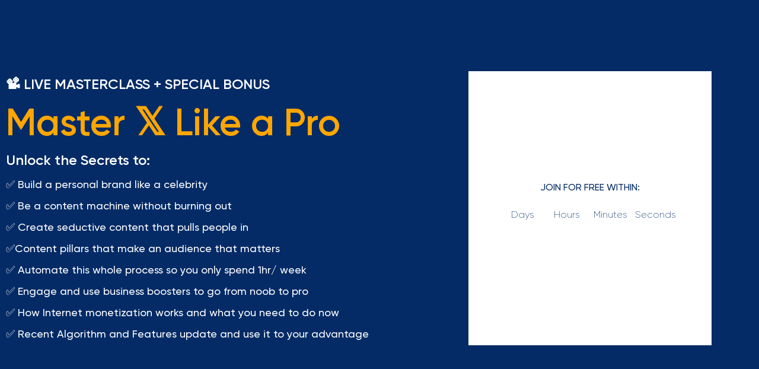

--- FILE ---
content_type: text/html; charset=UTF-8
request_url: https://hypefury.com/join-masterclass/
body_size: 22854
content:
<!DOCTYPE html>
<html lang="en-US" prefix="og: https://ogp.me/ns#">
<head><meta charset="UTF-8"><script>if(navigator.userAgent.match(/MSIE|Internet Explorer/i)||navigator.userAgent.match(/Trident\/7\..*?rv:11/i)){var href=document.location.href;if(!href.match(/[?&]nowprocket/)){if(href.indexOf("?")==-1){if(href.indexOf("#")==-1){document.location.href=href+"?nowprocket=1"}else{document.location.href=href.replace("#","?nowprocket=1#")}}else{if(href.indexOf("#")==-1){document.location.href=href+"&nowprocket=1"}else{document.location.href=href.replace("#","&nowprocket=1#")}}}}</script><script>(()=>{class RocketLazyLoadScripts{constructor(){this.v="1.2.6",this.triggerEvents=["keydown","mousedown","mousemove","touchmove","touchstart","touchend","wheel"],this.userEventHandler=this.t.bind(this),this.touchStartHandler=this.i.bind(this),this.touchMoveHandler=this.o.bind(this),this.touchEndHandler=this.h.bind(this),this.clickHandler=this.u.bind(this),this.interceptedClicks=[],this.interceptedClickListeners=[],this.l(this),window.addEventListener("pageshow",(t=>{this.persisted=t.persisted,this.everythingLoaded&&this.m()})),this.CSPIssue=sessionStorage.getItem("rocketCSPIssue"),document.addEventListener("securitypolicyviolation",(t=>{this.CSPIssue||"script-src-elem"!==t.violatedDirective||"data"!==t.blockedURI||(this.CSPIssue=!0,sessionStorage.setItem("rocketCSPIssue",!0))})),document.addEventListener("DOMContentLoaded",(()=>{this.k()})),this.delayedScripts={normal:[],async:[],defer:[]},this.trash=[],this.allJQueries=[]}p(t){document.hidden?t.t():(this.triggerEvents.forEach((e=>window.addEventListener(e,t.userEventHandler,{passive:!0}))),window.addEventListener("touchstart",t.touchStartHandler,{passive:!0}),window.addEventListener("mousedown",t.touchStartHandler),document.addEventListener("visibilitychange",t.userEventHandler))}_(){this.triggerEvents.forEach((t=>window.removeEventListener(t,this.userEventHandler,{passive:!0}))),document.removeEventListener("visibilitychange",this.userEventHandler)}i(t){"HTML"!==t.target.tagName&&(window.addEventListener("touchend",this.touchEndHandler),window.addEventListener("mouseup",this.touchEndHandler),window.addEventListener("touchmove",this.touchMoveHandler,{passive:!0}),window.addEventListener("mousemove",this.touchMoveHandler),t.target.addEventListener("click",this.clickHandler),this.L(t.target,!0),this.S(t.target,"onclick","rocket-onclick"),this.C())}o(t){window.removeEventListener("touchend",this.touchEndHandler),window.removeEventListener("mouseup",this.touchEndHandler),window.removeEventListener("touchmove",this.touchMoveHandler,{passive:!0}),window.removeEventListener("mousemove",this.touchMoveHandler),t.target.removeEventListener("click",this.clickHandler),this.L(t.target,!1),this.S(t.target,"rocket-onclick","onclick"),this.M()}h(){window.removeEventListener("touchend",this.touchEndHandler),window.removeEventListener("mouseup",this.touchEndHandler),window.removeEventListener("touchmove",this.touchMoveHandler,{passive:!0}),window.removeEventListener("mousemove",this.touchMoveHandler)}u(t){t.target.removeEventListener("click",this.clickHandler),this.L(t.target,!1),this.S(t.target,"rocket-onclick","onclick"),this.interceptedClicks.push(t),t.preventDefault(),t.stopPropagation(),t.stopImmediatePropagation(),this.M()}O(){window.removeEventListener("touchstart",this.touchStartHandler,{passive:!0}),window.removeEventListener("mousedown",this.touchStartHandler),this.interceptedClicks.forEach((t=>{t.target.dispatchEvent(new MouseEvent("click",{view:t.view,bubbles:!0,cancelable:!0}))}))}l(t){EventTarget.prototype.addEventListenerWPRocketBase=EventTarget.prototype.addEventListener,EventTarget.prototype.addEventListener=function(e,i,o){"click"!==e||t.windowLoaded||i===t.clickHandler||t.interceptedClickListeners.push({target:this,func:i,options:o}),(this||window).addEventListenerWPRocketBase(e,i,o)}}L(t,e){this.interceptedClickListeners.forEach((i=>{i.target===t&&(e?t.removeEventListener("click",i.func,i.options):t.addEventListener("click",i.func,i.options))})),t.parentNode!==document.documentElement&&this.L(t.parentNode,e)}D(){return new Promise((t=>{this.P?this.M=t:t()}))}C(){this.P=!0}M(){this.P=!1}S(t,e,i){t.hasAttribute&&t.hasAttribute(e)&&(event.target.setAttribute(i,event.target.getAttribute(e)),event.target.removeAttribute(e))}t(){this._(this),"loading"===document.readyState?document.addEventListener("DOMContentLoaded",this.R.bind(this)):this.R()}k(){let t=[];document.querySelectorAll("script[type=rocketlazyloadscript][data-rocket-src]").forEach((e=>{let i=e.getAttribute("data-rocket-src");if(i&&!i.startsWith("data:")){0===i.indexOf("//")&&(i=location.protocol+i);try{const o=new URL(i).origin;o!==location.origin&&t.push({src:o,crossOrigin:e.crossOrigin||"module"===e.getAttribute("data-rocket-type")})}catch(t){}}})),t=[...new Map(t.map((t=>[JSON.stringify(t),t]))).values()],this.T(t,"preconnect")}async R(){this.lastBreath=Date.now(),this.j(this),this.F(this),this.I(),this.W(),this.q(),await this.A(this.delayedScripts.normal),await this.A(this.delayedScripts.defer),await this.A(this.delayedScripts.async);try{await this.U(),await this.H(this),await this.J()}catch(t){console.error(t)}window.dispatchEvent(new Event("rocket-allScriptsLoaded")),this.everythingLoaded=!0,this.D().then((()=>{this.O()})),this.N()}W(){document.querySelectorAll("script[type=rocketlazyloadscript]").forEach((t=>{t.hasAttribute("data-rocket-src")?t.hasAttribute("async")&&!1!==t.async?this.delayedScripts.async.push(t):t.hasAttribute("defer")&&!1!==t.defer||"module"===t.getAttribute("data-rocket-type")?this.delayedScripts.defer.push(t):this.delayedScripts.normal.push(t):this.delayedScripts.normal.push(t)}))}async B(t){if(await this.G(),!0!==t.noModule||!("noModule"in HTMLScriptElement.prototype))return new Promise((e=>{let i;function o(){(i||t).setAttribute("data-rocket-status","executed"),e()}try{if(navigator.userAgent.indexOf("Firefox/")>0||""===navigator.vendor||this.CSPIssue)i=document.createElement("script"),[...t.attributes].forEach((t=>{let e=t.nodeName;"type"!==e&&("data-rocket-type"===e&&(e="type"),"data-rocket-src"===e&&(e="src"),i.setAttribute(e,t.nodeValue))})),t.text&&(i.text=t.text),i.hasAttribute("src")?(i.addEventListener("load",o),i.addEventListener("error",(function(){i.setAttribute("data-rocket-status","failed-network"),e()})),setTimeout((()=>{i.isConnected||e()}),1)):(i.text=t.text,o()),t.parentNode.replaceChild(i,t);else{const i=t.getAttribute("data-rocket-type"),s=t.getAttribute("data-rocket-src");i?(t.type=i,t.removeAttribute("data-rocket-type")):t.removeAttribute("type"),t.addEventListener("load",o),t.addEventListener("error",(i=>{this.CSPIssue&&i.target.src.startsWith("data:")?(console.log("WPRocket: data-uri blocked by CSP -> fallback"),t.removeAttribute("src"),this.B(t).then(e)):(t.setAttribute("data-rocket-status","failed-network"),e())})),s?(t.removeAttribute("data-rocket-src"),t.src=s):t.src="data:text/javascript;base64,"+window.btoa(unescape(encodeURIComponent(t.text)))}}catch(i){t.setAttribute("data-rocket-status","failed-transform"),e()}}));t.setAttribute("data-rocket-status","skipped")}async A(t){const e=t.shift();return e&&e.isConnected?(await this.B(e),this.A(t)):Promise.resolve()}q(){this.T([...this.delayedScripts.normal,...this.delayedScripts.defer,...this.delayedScripts.async],"preload")}T(t,e){var i=document.createDocumentFragment();t.forEach((t=>{const o=t.getAttribute&&t.getAttribute("data-rocket-src")||t.src;if(o&&!o.startsWith("data:")){const s=document.createElement("link");s.href=o,s.rel=e,"preconnect"!==e&&(s.as="script"),t.getAttribute&&"module"===t.getAttribute("data-rocket-type")&&(s.crossOrigin=!0),t.crossOrigin&&(s.crossOrigin=t.crossOrigin),t.integrity&&(s.integrity=t.integrity),i.appendChild(s),this.trash.push(s)}})),document.head.appendChild(i)}j(t){let e={};function i(i,o){return e[o].eventsToRewrite.indexOf(i)>=0&&!t.everythingLoaded?"rocket-"+i:i}function o(t,o){!function(t){e[t]||(e[t]={originalFunctions:{add:t.addEventListener,remove:t.removeEventListener},eventsToRewrite:[]},t.addEventListener=function(){arguments[0]=i(arguments[0],t),e[t].originalFunctions.add.apply(t,arguments)},t.removeEventListener=function(){arguments[0]=i(arguments[0],t),e[t].originalFunctions.remove.apply(t,arguments)})}(t),e[t].eventsToRewrite.push(o)}function s(e,i){let o=e[i];e[i]=null,Object.defineProperty(e,i,{get:()=>o||function(){},set(s){t.everythingLoaded?o=s:e["rocket"+i]=o=s}})}o(document,"DOMContentLoaded"),o(window,"DOMContentLoaded"),o(window,"load"),o(window,"pageshow"),o(document,"readystatechange"),s(document,"onreadystatechange"),s(window,"onload"),s(window,"onpageshow");try{Object.defineProperty(document,"readyState",{get:()=>t.rocketReadyState,set(e){t.rocketReadyState=e},configurable:!0}),document.readyState="loading"}catch(t){console.log("WPRocket DJE readyState conflict, bypassing")}}F(t){let e;function i(e){return t.everythingLoaded?e:e.split(" ").map((t=>"load"===t||0===t.indexOf("load.")?"rocket-jquery-load":t)).join(" ")}function o(o){function s(t){const e=o.fn[t];o.fn[t]=o.fn.init.prototype[t]=function(){return this[0]===window&&("string"==typeof arguments[0]||arguments[0]instanceof String?arguments[0]=i(arguments[0]):"object"==typeof arguments[0]&&Object.keys(arguments[0]).forEach((t=>{const e=arguments[0][t];delete arguments[0][t],arguments[0][i(t)]=e}))),e.apply(this,arguments),this}}o&&o.fn&&!t.allJQueries.includes(o)&&(o.fn.ready=o.fn.init.prototype.ready=function(e){return t.domReadyFired?e.bind(document)(o):document.addEventListener("rocket-DOMContentLoaded",(()=>e.bind(document)(o))),o([])},s("on"),s("one"),t.allJQueries.push(o)),e=o}o(window.jQuery),Object.defineProperty(window,"jQuery",{get:()=>e,set(t){o(t)}})}async H(t){const e=document.querySelector("script[data-webpack]");e&&(await async function(){return new Promise((t=>{e.addEventListener("load",t),e.addEventListener("error",t)}))}(),await t.K(),await t.H(t))}async U(){this.domReadyFired=!0;try{document.readyState="interactive"}catch(t){}await this.G(),document.dispatchEvent(new Event("rocket-readystatechange")),await this.G(),document.rocketonreadystatechange&&document.rocketonreadystatechange(),await this.G(),document.dispatchEvent(new Event("rocket-DOMContentLoaded")),await this.G(),window.dispatchEvent(new Event("rocket-DOMContentLoaded"))}async J(){try{document.readyState="complete"}catch(t){}await this.G(),document.dispatchEvent(new Event("rocket-readystatechange")),await this.G(),document.rocketonreadystatechange&&document.rocketonreadystatechange(),await this.G(),window.dispatchEvent(new Event("rocket-load")),await this.G(),window.rocketonload&&window.rocketonload(),await this.G(),this.allJQueries.forEach((t=>t(window).trigger("rocket-jquery-load"))),await this.G();const t=new Event("rocket-pageshow");t.persisted=this.persisted,window.dispatchEvent(t),await this.G(),window.rocketonpageshow&&window.rocketonpageshow({persisted:this.persisted}),this.windowLoaded=!0}m(){document.onreadystatechange&&document.onreadystatechange(),window.onload&&window.onload(),window.onpageshow&&window.onpageshow({persisted:this.persisted})}I(){const t=new Map;document.write=document.writeln=function(e){const i=document.currentScript;i||console.error("WPRocket unable to document.write this: "+e);const o=document.createRange(),s=i.parentElement;let n=t.get(i);void 0===n&&(n=i.nextSibling,t.set(i,n));const c=document.createDocumentFragment();o.setStart(c,0),c.appendChild(o.createContextualFragment(e)),s.insertBefore(c,n)}}async G(){Date.now()-this.lastBreath>45&&(await this.K(),this.lastBreath=Date.now())}async K(){return document.hidden?new Promise((t=>setTimeout(t))):new Promise((t=>requestAnimationFrame(t)))}N(){this.trash.forEach((t=>t.remove()))}static run(){const t=new RocketLazyLoadScripts;t.p(t)}}RocketLazyLoadScripts.run()})();</script>
	
		
<!-- Author Meta Tags by Molongui Authorship, visit: https://wordpress.org/plugins/molongui-authorship/ -->
<meta name="author" content="samuele">
<!-- /Molongui Authorship -->


<!-- Google Tag Manager for WordPress by gtm4wp.com -->
<script data-cfasync="false" data-pagespeed-no-defer>
	var gtm4wp_datalayer_name = "dataLayer";
	var dataLayer = dataLayer || [];
</script>
<!-- End Google Tag Manager for WordPress by gtm4wp.com -->
<!-- Search Engine Optimization by Rank Math - https://rankmath.com/ -->
<title>Join ????-MBA - Hypefury - Social Media Scheduling &amp; Automation</title>
<meta name="description" content="Joining the webinar will be 100% free for the next:"/>
<meta name="robots" content="follow, index, max-snippet:-1, max-video-preview:-1, max-image-preview:large"/>
<link rel="canonical" href="https://hypefury.com/join-masterclass/" />
<meta property="og:locale" content="en_US" />
<meta property="og:type" content="article" />
<meta property="og:title" content="Join ????-MBA - Hypefury - Social Media Scheduling &amp; Automation" />
<meta property="og:description" content="Joining the webinar will be 100% free for the next:" />
<meta property="og:url" content="https://hypefury.com/join-masterclass/" />
<meta property="og:site_name" content="Hypefury - Social Media Management Tool" />
<meta property="article:publisher" content="https://www.facebook.com/GetHypefury/" />
<meta property="og:updated_time" content="2024-09-13T11:16:12+00:00" />
<meta property="og:image" content="https://hypefury.com/wp-content/uploads/2020/04/white.png" />
<meta property="og:image:secure_url" content="https://hypefury.com/wp-content/uploads/2020/04/white.png" />
<meta property="og:image:width" content="949" />
<meta property="og:image:height" content="227" />
<meta property="og:image:alt" content="Hypefury logo - white and transparent" />
<meta property="og:image:type" content="image/png" />
<meta property="article:published_time" content="2024-07-25T09:04:08+00:00" />
<meta property="article:modified_time" content="2024-09-13T11:16:12+00:00" />
<meta name="twitter:card" content="summary_large_image" />
<meta name="twitter:title" content="Join ????-MBA - Hypefury - Social Media Scheduling &amp; Automation" />
<meta name="twitter:description" content="Joining the webinar will be 100% free for the next:" />
<meta name="twitter:image" content="https://hypefury.com/wp-content/uploads/2020/04/white.png" />
<meta name="twitter:label1" content="Time to read" />
<meta name="twitter:data1" content="2 minutes" />
<script type="application/ld+json" class="rank-math-schema">{"@context":"https://schema.org","@graph":[{"@type":["Person","Organization"],"@id":"https://hypefury.com/#person","name":"Hypefury","sameAs":["https://www.facebook.com/GetHypefury/"],"logo":{"@type":"ImageObject","@id":"https://hypefury.com/#logo","url":"https://hypefury.com/wp-content/uploads/2021/11/New-Hypefury-logo.png","contentUrl":"https://hypefury.com/wp-content/uploads/2021/11/New-Hypefury-logo.png","caption":"Hypefury - Social Media Management Tool","inLanguage":"en-US","width":"500","height":"500"},"image":{"@type":"ImageObject","@id":"https://hypefury.com/#logo","url":"https://hypefury.com/wp-content/uploads/2021/11/New-Hypefury-logo.png","contentUrl":"https://hypefury.com/wp-content/uploads/2021/11/New-Hypefury-logo.png","caption":"Hypefury - Social Media Management Tool","inLanguage":"en-US","width":"500","height":"500"}},{"@type":"WebSite","@id":"https://hypefury.com/#website","url":"https://hypefury.com","name":"Hypefury - Social Media Management Tool","publisher":{"@id":"https://hypefury.com/#person"},"inLanguage":"en-US"},{"@type":"ImageObject","@id":"https://hypefury.com/wp-content/uploads/2020/04/white.png","url":"https://hypefury.com/wp-content/uploads/2020/04/white.png","width":"200","height":"200","inLanguage":"en-US"},{"@type":"WebPage","@id":"https://hypefury.com/join-masterclass/#webpage","url":"https://hypefury.com/join-masterclass/","name":"Join ????-MBA - Hypefury - Social Media Scheduling &amp; Automation","datePublished":"2024-07-25T09:04:08+00:00","dateModified":"2024-09-13T11:16:12+00:00","isPartOf":{"@id":"https://hypefury.com/#website"},"primaryImageOfPage":{"@id":"https://hypefury.com/wp-content/uploads/2020/04/white.png"},"inLanguage":"en-US"},{"@type":"Person","@id":"https://hypefury.com/author/samuele/","name":"samuele","url":"https://hypefury.com/author/samuele/","image":{"@type":"ImageObject","@id":"https://secure.gravatar.com/avatar/7387e263427e7bc5415e432b7dbd7ed26a02f79190726372e78dc32fa12e020e?s=96&amp;d=mm&amp;r=g","url":"https://secure.gravatar.com/avatar/7387e263427e7bc5415e432b7dbd7ed26a02f79190726372e78dc32fa12e020e?s=96&amp;d=mm&amp;r=g","caption":"samuele","inLanguage":"en-US"}},{"@type":"Article","headline":"Join ????-MBA - Hypefury - Social Media Scheduling &amp; Automation","datePublished":"2024-07-25T09:04:08+00:00","dateModified":"2024-09-13T11:16:12+00:00","author":{"@id":"https://hypefury.com/author/samuele/","name":"samuele"},"publisher":{"@id":"https://hypefury.com/#person"},"description":"Joining the webinar will be 100% free for the next:","name":"Join ????-MBA - Hypefury - Social Media Scheduling &amp; Automation","@id":"https://hypefury.com/join-masterclass/#richSnippet","isPartOf":{"@id":"https://hypefury.com/join-masterclass/#webpage"},"image":{"@id":"https://hypefury.com/wp-content/uploads/2020/04/white.png"},"inLanguage":"en-US","mainEntityOfPage":{"@id":"https://hypefury.com/join-masterclass/#webpage"}}]}</script>
<!-- /Rank Math WordPress SEO plugin -->

<link rel='dns-prefetch' href='//winning-inventor-6363.ck.page' />
<link rel='dns-prefetch' href='//html2canvas.hertzen.com' />
<link rel='dns-prefetch' href='//0.gravatar.com' />
<link rel='dns-prefetch' href='//1.bp.blogspot.com' />
<link rel='dns-prefetch' href='//1.gravatar.com' />
<link rel='dns-prefetch' href='//2.bp.blogspot.com' />
<link rel='dns-prefetch' href='//2.gravatar.com' />
<link rel='dns-prefetch' href='//3.bp.blogspot.com' />
<link rel='dns-prefetch' href='//4.bp.blogspot.com' />
<link rel='dns-prefetch' href='//ad.doubleclick.net' />
<link rel='dns-prefetch' href='//adservice.google.com' />
<link rel='dns-prefetch' href='//ajax.aspnetcdn.com' />
<link rel='dns-prefetch' href='//ajax.googleapis.com' />
<link rel='dns-prefetch' href='//ajax.microsoft.com' />
<link rel='dns-prefetch' href='//api.pinterest.com' />
<link rel='dns-prefetch' href='//apis.google.com' />
<link rel='dns-prefetch' href='//bp.blogspot.com' />
<link rel='dns-prefetch' href='//c.disquscdn.com' />
<link rel='dns-prefetch' href='//cdnjs.cloudflare.com' />
<link rel='dns-prefetch' href='//cm.g.doubleclick.net' />
<link rel='dns-prefetch' href='//code.jquery.com' />
<link rel='dns-prefetch' href='//connect.facebook.net' />
<link rel='dns-prefetch' href='//disqus.com' />
<link rel='dns-prefetch' href='//fonts.googleapis.com' />
<link rel='dns-prefetch' href='//fonts.gstatic.com' />
<link rel='dns-prefetch' href='//github.githubassets.com' />
<link rel='dns-prefetch' href='//googleads.g.doubleclick.net' />
<link rel='dns-prefetch' href='//google-analytics.com' />
<link rel='dns-prefetch' href='//i0.wp.com' />
<link rel='dns-prefetch' href='//i1.wp.com' />
<link rel='dns-prefetch' href='//i2.wp.com' />
<link rel='dns-prefetch' href='//maps.googleapis.com' />
<link rel='dns-prefetch' href='//maps.gstatic.com' />
<link rel='dns-prefetch' href='//pagead2.googlesyndication.com' />
<link rel='dns-prefetch' href='//pixel.wp.com' />
<link rel='dns-prefetch' href='//platform.instagram.com' />
<link rel='dns-prefetch' href='//platform.linkedin.com' />
<link rel='dns-prefetch' href='//platform.twitter.com' />
<link rel='dns-prefetch' href='//player.vimeo.com' />
<link rel='dns-prefetch' href='//referrer.disqus.com' />
<link rel='dns-prefetch' href='//s3.amazonaws.com' />
<link rel='dns-prefetch' href='//s3.buysellads.com' />
<link rel='dns-prefetch' href='//s7.addthis.com' />
<link rel='dns-prefetch' href='//s.gravatar.com' />
<link rel='dns-prefetch' href='//sitename.disqus.com' />
<link rel='dns-prefetch' href='//ssl.google-analytics.com' />
<link rel='dns-prefetch' href='//stackpath.bootstrapcdn.com' />
<link rel='dns-prefetch' href='//stats.buysellads.com' />
<link rel='dns-prefetch' href='//stats.g.doubleclick.net' />
<link rel='dns-prefetch' href='//stats.wp.com' />
<link rel='dns-prefetch' href='//syndication.twitter.com' />
<link rel='dns-prefetch' href='//tpc.googlesyndication.com' />
<link rel='dns-prefetch' href='//use.fontawesome.com' />
<link rel='dns-prefetch' href='//w.sharethis.com' />
<link rel='dns-prefetch' href='//www.google-analytics.com' />
<link rel='dns-prefetch' href='//www.googletagmanager.com' />
<link rel='dns-prefetch' href='//www.googletagservices.com' />
<link rel='dns-prefetch' href='//youtube.com' />

<link rel="alternate" type="application/rss+xml" title="Hypefury - Social Media Scheduling &amp; Automation &raquo; Feed" href="https://hypefury.com/feed/" />
<link rel="alternate" type="application/rss+xml" title="Hypefury - Social Media Scheduling &amp; Automation &raquo; Comments Feed" href="https://hypefury.com/comments/feed/" />
<link rel="alternate" title="oEmbed (JSON)" type="application/json+oembed" href="https://hypefury.com/wp-json/oembed/1.0/embed?url=https%3A%2F%2Fhypefury.com%2Fjoin-masterclass%2F" />
<link rel="alternate" title="oEmbed (XML)" type="text/xml+oembed" href="https://hypefury.com/wp-json/oembed/1.0/embed?url=https%3A%2F%2Fhypefury.com%2Fjoin-masterclass%2F&#038;format=xml" />
<style id='wp-img-auto-sizes-contain-inline-css'>
img:is([sizes=auto i],[sizes^="auto," i]){contain-intrinsic-size:3000px 1500px}
/*# sourceURL=wp-img-auto-sizes-contain-inline-css */
</style>
<link data-minify="1" rel='stylesheet' id='structured-content-frontend-css' href='https://hypefury.com/wp-content/cache/min/1/wp-content/plugins/structured-content/dist/blocks.style.build.css?ver=1767859126' media='all' />
<style id='wp-emoji-styles-inline-css'>

	img.wp-smiley, img.emoji {
		display: inline !important;
		border: none !important;
		box-shadow: none !important;
		height: 1em !important;
		width: 1em !important;
		margin: 0 0.07em !important;
		vertical-align: -0.1em !important;
		background: none !important;
		padding: 0 !important;
	}
/*# sourceURL=wp-emoji-styles-inline-css */
</style>
<style id='safe-svg-svg-icon-style-inline-css'>
.safe-svg-cover{text-align:center}.safe-svg-cover .safe-svg-inside{display:inline-block;max-width:100%}.safe-svg-cover svg{fill:currentColor;height:100%;max-height:100%;max-width:100%;width:100%}

/*# sourceURL=https://hypefury.com/wp-content/plugins/safe-svg/dist/safe-svg-block-frontend.css */
</style>
<link data-minify="1" rel='stylesheet' id='convertkit-broadcasts-css' href='https://hypefury.com/wp-content/cache/min/1/wp-content/plugins/convertkit/resources/frontend/css/broadcasts.css?ver=1767859126' media='all' />
<link data-minify="1" rel='stylesheet' id='convertkit-button-css' href='https://hypefury.com/wp-content/cache/min/1/wp-content/plugins/convertkit/resources/frontend/css/button.css?ver=1767859126' media='all' />
<link data-minify="1" rel='stylesheet' id='convertkit-form-css' href='https://hypefury.com/wp-content/cache/min/1/wp-content/plugins/convertkit/resources/frontend/css/form.css?ver=1767859126' media='all' />
<link data-minify="1" rel='stylesheet' id='convertkit-form-builder-field-css' href='https://hypefury.com/wp-content/cache/min/1/wp-content/plugins/convertkit/resources/frontend/css/form-builder.css?ver=1767859126' media='all' />
<link data-minify="1" rel='stylesheet' id='convertkit-form-builder-css' href='https://hypefury.com/wp-content/cache/min/1/wp-content/plugins/convertkit/resources/frontend/css/form-builder.css?ver=1767859126' media='all' />
<link data-minify="1" rel='stylesheet' id='ab_test_styles-css' href='https://hypefury.com/wp-content/cache/min/1/wp-content/plugins/bt-bb-ab/css/experiment-frontend.css?ver=1767859126' media='all' />
<style id='global-styles-inline-css'>
:root{--wp--preset--aspect-ratio--square: 1;--wp--preset--aspect-ratio--4-3: 4/3;--wp--preset--aspect-ratio--3-4: 3/4;--wp--preset--aspect-ratio--3-2: 3/2;--wp--preset--aspect-ratio--2-3: 2/3;--wp--preset--aspect-ratio--16-9: 16/9;--wp--preset--aspect-ratio--9-16: 9/16;--wp--preset--color--black: #000000;--wp--preset--color--cyan-bluish-gray: #abb8c3;--wp--preset--color--white: #ffffff;--wp--preset--color--pale-pink: #f78da7;--wp--preset--color--vivid-red: #cf2e2e;--wp--preset--color--luminous-vivid-orange: #ff6900;--wp--preset--color--luminous-vivid-amber: #fcb900;--wp--preset--color--light-green-cyan: #7bdcb5;--wp--preset--color--vivid-green-cyan: #00d084;--wp--preset--color--pale-cyan-blue: #8ed1fc;--wp--preset--color--vivid-cyan-blue: #0693e3;--wp--preset--color--vivid-purple: #9b51e0;--wp--preset--gradient--vivid-cyan-blue-to-vivid-purple: linear-gradient(135deg,rgb(6,147,227) 0%,rgb(155,81,224) 100%);--wp--preset--gradient--light-green-cyan-to-vivid-green-cyan: linear-gradient(135deg,rgb(122,220,180) 0%,rgb(0,208,130) 100%);--wp--preset--gradient--luminous-vivid-amber-to-luminous-vivid-orange: linear-gradient(135deg,rgb(252,185,0) 0%,rgb(255,105,0) 100%);--wp--preset--gradient--luminous-vivid-orange-to-vivid-red: linear-gradient(135deg,rgb(255,105,0) 0%,rgb(207,46,46) 100%);--wp--preset--gradient--very-light-gray-to-cyan-bluish-gray: linear-gradient(135deg,rgb(238,238,238) 0%,rgb(169,184,195) 100%);--wp--preset--gradient--cool-to-warm-spectrum: linear-gradient(135deg,rgb(74,234,220) 0%,rgb(151,120,209) 20%,rgb(207,42,186) 40%,rgb(238,44,130) 60%,rgb(251,105,98) 80%,rgb(254,248,76) 100%);--wp--preset--gradient--blush-light-purple: linear-gradient(135deg,rgb(255,206,236) 0%,rgb(152,150,240) 100%);--wp--preset--gradient--blush-bordeaux: linear-gradient(135deg,rgb(254,205,165) 0%,rgb(254,45,45) 50%,rgb(107,0,62) 100%);--wp--preset--gradient--luminous-dusk: linear-gradient(135deg,rgb(255,203,112) 0%,rgb(199,81,192) 50%,rgb(65,88,208) 100%);--wp--preset--gradient--pale-ocean: linear-gradient(135deg,rgb(255,245,203) 0%,rgb(182,227,212) 50%,rgb(51,167,181) 100%);--wp--preset--gradient--electric-grass: linear-gradient(135deg,rgb(202,248,128) 0%,rgb(113,206,126) 100%);--wp--preset--gradient--midnight: linear-gradient(135deg,rgb(2,3,129) 0%,rgb(40,116,252) 100%);--wp--preset--font-size--small: 13px;--wp--preset--font-size--medium: 20px;--wp--preset--font-size--large: 36px;--wp--preset--font-size--x-large: 42px;--wp--preset--spacing--20: 0.44rem;--wp--preset--spacing--30: 0.67rem;--wp--preset--spacing--40: 1rem;--wp--preset--spacing--50: 1.5rem;--wp--preset--spacing--60: 2.25rem;--wp--preset--spacing--70: 3.38rem;--wp--preset--spacing--80: 5.06rem;--wp--preset--shadow--natural: 6px 6px 9px rgba(0, 0, 0, 0.2);--wp--preset--shadow--deep: 12px 12px 50px rgba(0, 0, 0, 0.4);--wp--preset--shadow--sharp: 6px 6px 0px rgba(0, 0, 0, 0.2);--wp--preset--shadow--outlined: 6px 6px 0px -3px rgb(255, 255, 255), 6px 6px rgb(0, 0, 0);--wp--preset--shadow--crisp: 6px 6px 0px rgb(0, 0, 0);}:root { --wp--style--global--content-size: 800px;--wp--style--global--wide-size: 1200px; }:where(body) { margin: 0; }.wp-site-blocks > .alignleft { float: left; margin-right: 2em; }.wp-site-blocks > .alignright { float: right; margin-left: 2em; }.wp-site-blocks > .aligncenter { justify-content: center; margin-left: auto; margin-right: auto; }:where(.wp-site-blocks) > * { margin-block-start: 24px; margin-block-end: 0; }:where(.wp-site-blocks) > :first-child { margin-block-start: 0; }:where(.wp-site-blocks) > :last-child { margin-block-end: 0; }:root { --wp--style--block-gap: 24px; }:root :where(.is-layout-flow) > :first-child{margin-block-start: 0;}:root :where(.is-layout-flow) > :last-child{margin-block-end: 0;}:root :where(.is-layout-flow) > *{margin-block-start: 24px;margin-block-end: 0;}:root :where(.is-layout-constrained) > :first-child{margin-block-start: 0;}:root :where(.is-layout-constrained) > :last-child{margin-block-end: 0;}:root :where(.is-layout-constrained) > *{margin-block-start: 24px;margin-block-end: 0;}:root :where(.is-layout-flex){gap: 24px;}:root :where(.is-layout-grid){gap: 24px;}.is-layout-flow > .alignleft{float: left;margin-inline-start: 0;margin-inline-end: 2em;}.is-layout-flow > .alignright{float: right;margin-inline-start: 2em;margin-inline-end: 0;}.is-layout-flow > .aligncenter{margin-left: auto !important;margin-right: auto !important;}.is-layout-constrained > .alignleft{float: left;margin-inline-start: 0;margin-inline-end: 2em;}.is-layout-constrained > .alignright{float: right;margin-inline-start: 2em;margin-inline-end: 0;}.is-layout-constrained > .aligncenter{margin-left: auto !important;margin-right: auto !important;}.is-layout-constrained > :where(:not(.alignleft):not(.alignright):not(.alignfull)){max-width: var(--wp--style--global--content-size);margin-left: auto !important;margin-right: auto !important;}.is-layout-constrained > .alignwide{max-width: var(--wp--style--global--wide-size);}body .is-layout-flex{display: flex;}.is-layout-flex{flex-wrap: wrap;align-items: center;}.is-layout-flex > :is(*, div){margin: 0;}body .is-layout-grid{display: grid;}.is-layout-grid > :is(*, div){margin: 0;}body{padding-top: 0px;padding-right: 0px;padding-bottom: 0px;padding-left: 0px;}a:where(:not(.wp-element-button)){text-decoration: underline;}:root :where(.wp-element-button, .wp-block-button__link){background-color: #32373c;border-width: 0;color: #fff;font-family: inherit;font-size: inherit;font-style: inherit;font-weight: inherit;letter-spacing: inherit;line-height: inherit;padding-top: calc(0.667em + 2px);padding-right: calc(1.333em + 2px);padding-bottom: calc(0.667em + 2px);padding-left: calc(1.333em + 2px);text-decoration: none;text-transform: inherit;}.has-black-color{color: var(--wp--preset--color--black) !important;}.has-cyan-bluish-gray-color{color: var(--wp--preset--color--cyan-bluish-gray) !important;}.has-white-color{color: var(--wp--preset--color--white) !important;}.has-pale-pink-color{color: var(--wp--preset--color--pale-pink) !important;}.has-vivid-red-color{color: var(--wp--preset--color--vivid-red) !important;}.has-luminous-vivid-orange-color{color: var(--wp--preset--color--luminous-vivid-orange) !important;}.has-luminous-vivid-amber-color{color: var(--wp--preset--color--luminous-vivid-amber) !important;}.has-light-green-cyan-color{color: var(--wp--preset--color--light-green-cyan) !important;}.has-vivid-green-cyan-color{color: var(--wp--preset--color--vivid-green-cyan) !important;}.has-pale-cyan-blue-color{color: var(--wp--preset--color--pale-cyan-blue) !important;}.has-vivid-cyan-blue-color{color: var(--wp--preset--color--vivid-cyan-blue) !important;}.has-vivid-purple-color{color: var(--wp--preset--color--vivid-purple) !important;}.has-black-background-color{background-color: var(--wp--preset--color--black) !important;}.has-cyan-bluish-gray-background-color{background-color: var(--wp--preset--color--cyan-bluish-gray) !important;}.has-white-background-color{background-color: var(--wp--preset--color--white) !important;}.has-pale-pink-background-color{background-color: var(--wp--preset--color--pale-pink) !important;}.has-vivid-red-background-color{background-color: var(--wp--preset--color--vivid-red) !important;}.has-luminous-vivid-orange-background-color{background-color: var(--wp--preset--color--luminous-vivid-orange) !important;}.has-luminous-vivid-amber-background-color{background-color: var(--wp--preset--color--luminous-vivid-amber) !important;}.has-light-green-cyan-background-color{background-color: var(--wp--preset--color--light-green-cyan) !important;}.has-vivid-green-cyan-background-color{background-color: var(--wp--preset--color--vivid-green-cyan) !important;}.has-pale-cyan-blue-background-color{background-color: var(--wp--preset--color--pale-cyan-blue) !important;}.has-vivid-cyan-blue-background-color{background-color: var(--wp--preset--color--vivid-cyan-blue) !important;}.has-vivid-purple-background-color{background-color: var(--wp--preset--color--vivid-purple) !important;}.has-black-border-color{border-color: var(--wp--preset--color--black) !important;}.has-cyan-bluish-gray-border-color{border-color: var(--wp--preset--color--cyan-bluish-gray) !important;}.has-white-border-color{border-color: var(--wp--preset--color--white) !important;}.has-pale-pink-border-color{border-color: var(--wp--preset--color--pale-pink) !important;}.has-vivid-red-border-color{border-color: var(--wp--preset--color--vivid-red) !important;}.has-luminous-vivid-orange-border-color{border-color: var(--wp--preset--color--luminous-vivid-orange) !important;}.has-luminous-vivid-amber-border-color{border-color: var(--wp--preset--color--luminous-vivid-amber) !important;}.has-light-green-cyan-border-color{border-color: var(--wp--preset--color--light-green-cyan) !important;}.has-vivid-green-cyan-border-color{border-color: var(--wp--preset--color--vivid-green-cyan) !important;}.has-pale-cyan-blue-border-color{border-color: var(--wp--preset--color--pale-cyan-blue) !important;}.has-vivid-cyan-blue-border-color{border-color: var(--wp--preset--color--vivid-cyan-blue) !important;}.has-vivid-purple-border-color{border-color: var(--wp--preset--color--vivid-purple) !important;}.has-vivid-cyan-blue-to-vivid-purple-gradient-background{background: var(--wp--preset--gradient--vivid-cyan-blue-to-vivid-purple) !important;}.has-light-green-cyan-to-vivid-green-cyan-gradient-background{background: var(--wp--preset--gradient--light-green-cyan-to-vivid-green-cyan) !important;}.has-luminous-vivid-amber-to-luminous-vivid-orange-gradient-background{background: var(--wp--preset--gradient--luminous-vivid-amber-to-luminous-vivid-orange) !important;}.has-luminous-vivid-orange-to-vivid-red-gradient-background{background: var(--wp--preset--gradient--luminous-vivid-orange-to-vivid-red) !important;}.has-very-light-gray-to-cyan-bluish-gray-gradient-background{background: var(--wp--preset--gradient--very-light-gray-to-cyan-bluish-gray) !important;}.has-cool-to-warm-spectrum-gradient-background{background: var(--wp--preset--gradient--cool-to-warm-spectrum) !important;}.has-blush-light-purple-gradient-background{background: var(--wp--preset--gradient--blush-light-purple) !important;}.has-blush-bordeaux-gradient-background{background: var(--wp--preset--gradient--blush-bordeaux) !important;}.has-luminous-dusk-gradient-background{background: var(--wp--preset--gradient--luminous-dusk) !important;}.has-pale-ocean-gradient-background{background: var(--wp--preset--gradient--pale-ocean) !important;}.has-electric-grass-gradient-background{background: var(--wp--preset--gradient--electric-grass) !important;}.has-midnight-gradient-background{background: var(--wp--preset--gradient--midnight) !important;}.has-small-font-size{font-size: var(--wp--preset--font-size--small) !important;}.has-medium-font-size{font-size: var(--wp--preset--font-size--medium) !important;}.has-large-font-size{font-size: var(--wp--preset--font-size--large) !important;}.has-x-large-font-size{font-size: var(--wp--preset--font-size--x-large) !important;}
:root :where(.wp-block-pullquote){font-size: 1.5em;line-height: 1.6;}
/*# sourceURL=global-styles-inline-css */
</style>
<link data-minify="1" rel='stylesheet' id='custom-twtgnt-style-css' href='https://hypefury.com/wp-content/cache/min/1/wp-content/plugins/tweet-generator/assets/css/style.css?ver=1767859126' media='all' />
<link data-minify="1" rel='stylesheet' id='hello-elementor-theme-style-css' href='https://hypefury.com/wp-content/cache/min/1/wp-content/themes/hello-elementor/assets/css/theme.css?ver=1767859126' media='all' />
<link data-minify="1" rel='stylesheet' id='hello-elementor-child-style-css' href='https://hypefury.com/wp-content/cache/min/1/wp-content/themes/hello-theme-child-master/style.css?ver=1768328090' media='all' />
<link data-minify="1" rel='stylesheet' id='hello-elementor-css' href='https://hypefury.com/wp-content/cache/min/1/wp-content/themes/hello-elementor/assets/css/reset.css?ver=1767859126' media='all' />
<link data-minify="1" rel='stylesheet' id='hello-elementor-header-footer-css' href='https://hypefury.com/wp-content/cache/min/1/wp-content/themes/hello-elementor/assets/css/header-footer.css?ver=1767859126' media='all' />
<link rel='stylesheet' id='elementor-frontend-css' href='https://hypefury.com/wp-content/plugins/elementor/assets/css/frontend.min.css?ver=3.34.0' media='all' />
<link rel='stylesheet' id='elementor-post-5919-css' href='https://hypefury.com/wp-content/uploads/elementor/css/post-5919.css?ver=1767625330' media='all' />
<link data-minify="1" rel='stylesheet' id='lae-animate-css' href='https://hypefury.com/wp-content/cache/min/1/wp-content/plugins/addons-for-elementor/assets/css/lib/animate.css?ver=1767859126' media='all' />
<link rel='stylesheet' id='lae-sliders-styles-css' href='https://hypefury.com/wp-content/plugins/addons-for-elementor/assets/css/lib/sliders.min.css?ver=8.8' media='all' />
<link data-minify="1" rel='stylesheet' id='lae-icomoon-styles-css' href='https://hypefury.com/wp-content/cache/min/1/wp-content/plugins/addons-for-elementor/assets/css/icomoon.css?ver=1767859126' media='all' />
<link data-minify="1" rel='stylesheet' id='lae-frontend-styles-css' href='https://hypefury.com/wp-content/cache/min/1/wp-content/plugins/addons-for-elementor/assets/css/lae-frontend.css?ver=1767859126' media='all' />
<link data-minify="1" rel='stylesheet' id='lae-grid-styles-css' href='https://hypefury.com/wp-content/cache/min/1/wp-content/plugins/addons-for-elementor/assets/css/lae-grid.css?ver=1767859126' media='all' />
<link rel='stylesheet' id='lae-widgets-styles-css' href='https://hypefury.com/wp-content/plugins/addons-for-elementor/assets/css/widgets/lae-widgets.min.css?ver=8.8' media='all' />
<link rel='stylesheet' id='elementor-pro-css' href='https://hypefury.com/wp-content/plugins/elementor-pro/assets/css/frontend.min.css?ver=3.22.0' media='all' />
<link data-minify="1" rel='stylesheet' id='font-awesome-5-all-css' href='https://hypefury.com/wp-content/cache/min/1/wp-content/plugins/elementor/assets/lib/font-awesome/css/all.min.css?ver=1767859126' media='all' />
<link rel='stylesheet' id='font-awesome-4-shim-css' href='https://hypefury.com/wp-content/plugins/elementor/assets/lib/font-awesome/css/v4-shims.min.css?ver=3.34.0' media='all' />
<link rel='stylesheet' id='widget-heading-css' href='https://hypefury.com/wp-content/plugins/elementor/assets/css/widget-heading.min.css?ver=3.34.0' media='all' />
<link rel='stylesheet' id='widget-icon-box-css' href='https://hypefury.com/wp-content/plugins/elementor/assets/css/widget-icon-box.min.css?ver=3.34.0' media='all' />
<link rel='stylesheet' id='widget-image-css' href='https://hypefury.com/wp-content/plugins/elementor/assets/css/widget-image.min.css?ver=3.34.0' media='all' />
<link rel='stylesheet' id='widget-icon-list-css' href='https://hypefury.com/wp-content/plugins/elementor/assets/css/widget-icon-list.min.css?ver=3.34.0' media='all' />
<link rel='stylesheet' id='elementor-post-21922-css' href='https://hypefury.com/wp-content/uploads/elementor/css/post-21922.css?ver=1767706870' media='all' />
<style id='rocket-lazyload-inline-css'>
.rll-youtube-player{position:relative;padding-bottom:56.23%;height:0;overflow:hidden;max-width:100%;}.rll-youtube-player:focus-within{outline: 2px solid currentColor;outline-offset: 5px;}.rll-youtube-player iframe{position:absolute;top:0;left:0;width:100%;height:100%;z-index:100;background:0 0}.rll-youtube-player img{bottom:0;display:block;left:0;margin:auto;max-width:100%;width:100%;position:absolute;right:0;top:0;border:none;height:auto;-webkit-transition:.4s all;-moz-transition:.4s all;transition:.4s all}.rll-youtube-player img:hover{-webkit-filter:brightness(75%)}.rll-youtube-player .play{height:100%;width:100%;left:0;top:0;position:absolute;background:url(https://hypefury.com/wp-content/plugins/rocket-lazy-load/assets/img/youtube.png) no-repeat center;background-color: transparent !important;cursor:pointer;border:none;}.wp-embed-responsive .wp-has-aspect-ratio .rll-youtube-player{position:absolute;padding-bottom:0;width:100%;height:100%;top:0;bottom:0;left:0;right:0}
/*# sourceURL=rocket-lazyload-inline-css */
</style>
<script src="https://hypefury.com/wp-includes/js/jquery/jquery.min.js?ver=3.7.1" id="jquery-core-js"></script>
<script src="https://hypefury.com/wp-includes/js/jquery/jquery-migrate.min.js?ver=3.4.1" id="jquery-migrate-js"></script>
<script type="rocketlazyloadscript" data-minify="1" data-rocket-src="https://hypefury.com/wp-content/cache/min/1/dist/html2canvas.min.js?ver=1767859127" id="custom-twtgnt-html2canvas-script-js" data-rocket-defer defer></script>
<script src="https://hypefury.com/wp-content/plugins/elementor/assets/lib/font-awesome/js/v4-shims.min.js?ver=3.34.0" id="font-awesome-4-shim-js" data-rocket-defer defer></script>
<link rel="https://api.w.org/" href="https://hypefury.com/wp-json/" /><link rel="alternate" title="JSON" type="application/json" href="https://hypefury.com/wp-json/wp/v2/pages/21922" /><link rel="EditURI" type="application/rsd+xml" title="RSD" href="https://hypefury.com/xmlrpc.php?rsd" />
        <script type="rocketlazyloadscript" data-rocket-type="text/javascript">
            ( function () {
                window.lae_fs = { can_use_premium_code: false};
            } )();
        </script>
        <script data-cfasync='false' data-no-optimize='1' id='abst_variables'>var bt_ajaxurl = 'https://hypefury.com/wp-admin/admin-ajax.php';var bt_adminurl = 'https://hypefury.com/wp-admin/';var bt_pluginurl = 'https://hypefury.com/wp-content/plugins/bt-bb-ab/';var bt_homeurl = 'https://hypefury.com';var btab_vars = {"is_admin":false,"post_id":21922,"is_preview":false,"is_agency":false,"is_free":true,"tagging":"1","do_fingerprint":"0","advanced_tracking":"0","abst_server_convert_woo":"0","abst_disable_ai":"0","plugins_uri":"https:\/\/hypefury.com\/wp-content\/plugins\/bt-bb-ab\/","domain":"https:\/\/hypefury.com","v":"2.1.0"};var bt_experiments = {};
bt_experiments["524555"] = {"name":"Switch Home Pages","target_percentage":"20","url_query":"","conversion_page":"link","conversion_url":"","conversion_link_pattern":"https:\/\/hypefury-v2.vercel.app\/","conversion_time":"0","conversion_scroll":"","conversion_style":"bayesian","conversion_selector":"","conversion_text":"","goals":{"1":{"":""},"2":{"":""},"3":{"":""},"4":{"":""},"5":{"":""},"6":{"":""},"7":{"":""},"8":{"":""},"9":{"":""},"10":{"":""}},"test_type":"full_page","is_current_user_track":true,"full_page_default_page":"22013","page_variations":{"524547":"https:\/\/hypefury.com\/v2\/"},"variation_meta":{"524547":{"label":"","image":""}},"use_order_value":"","magic_definition":"","css_test_variations":"2","test_status":"draft","test_winner":"","target_option_device_size":"all"};bt_experiments["524531"] = {"name":"Sample Test 2 - Complete","target_percentage":"75","url_query":"","conversion_page":"time","conversion_url":"thank-you","conversion_link_pattern":"","conversion_time":"60","conversion_scroll":"","conversion_style":"bayesian","conversion_selector":"","conversion_text":"","goals":{"1":{"link":"absplittest.com"},"2":{"url":"pricing"},"3":{"":""},"4":{"":""},"5":{"":""},"6":{"":""},"7":{"":""},"8":{"":""},"9":{"":""},"10":{"":""}},"test_type":"magic","is_current_user_track":false,"full_page_default_page":"","page_variations":"","variation_meta":"","use_order_value":"1","magic_definition":"[{\"type\":\"text\",\"selector\":\".page-12 .notarealtest h2.entry-title\",\"variations\":[\"Welcome to Our Amazing Service\",\"Transform Your Business in 30 Days or Less\",\"Ready to 10x Your Revenue This Year?\",\"Limited Time: Double Your Sales in 60 Days\"]}]","css_test_variations":"0","test_status":"complete","test_winner":"","target_option_device_size":"desktop"};bt_experiments["524532"] = {"name":"Sample Test 3 - Complete with no improvement","target_percentage":"75","url_query":"","conversion_page":"time","conversion_url":"thank-you","conversion_link_pattern":"","conversion_time":"60","conversion_scroll":"","conversion_style":"bayesian","conversion_selector":"","conversion_text":"","goals":{"1":{"link":"absplittest.com"},"2":{"url":"pricing"},"3":{"":""},"4":{"":""},"5":{"":""},"6":{"":""},"7":{"":""},"8":{"":""},"9":{"":""},"10":{"":""}},"test_type":"magic","is_current_user_track":false,"full_page_default_page":"","page_variations":"","variation_meta":"","use_order_value":"1","magic_definition":"[{\"type\":\"text\",\"selector\":\".page-12 .notarealtest h2.entry-title\",\"variations\":[\"Welcome to Our Amazing Service\",\"Transform Your Business in 30 Days or Less\",\"Ready to 10x Your Revenue This Year?\",\"Limited Time: Double Your Sales in 60 Days\"]}]","css_test_variations":"0","test_status":"complete","test_winner":"","target_option_device_size":"desktop"}; bt_conversion_vars = [];</script><style> .page-id-22013,.postid-22013{display:none;} .22013{display:none;}</style><style id='absthide'>
/* Default hidden styles for all variations */
[bt-variation]:not(.bt-show-variation),
[data-bt-variation]:not(.bt-show-variation),
[class*='ab-var-'] {
    opacity: 0 !important;
    display: none !important;
}

/* First hidden element uses display: inherit */
[bt-variation]:not(.bt-show-variation):first-of-type,
[data-bt-variation]:not(.bt-show-variation):first-of-type,
[class*='ab-var-']:first-of-type {
    display: inherit !important; /* Ensure it still occupies layout space */
}

/* When the body has the ab-test-setup-complete class, revert to fully hidden */
body.ab-test-setup-complete [bt-variation]:not(.bt-show-variation),
body.ab-test-setup-complete [data-bt-variation]:not(.bt-show-variation),
body.ab-test-setup-complete [class*='ab-var-'] {
    display: none !important;
    opacity: 1 !important; /* Reset opacity just in case */
    visibility: visible !important; /* Reset visibility */
}

/* Don't apply variation hiding when Beaver Builder is active */
body.fl-builder-edit [bt-variation]:not(.bt-show-variation),
body.fl-builder-edit [data-bt-variation]:not(.bt-show-variation),
body.fl-builder-edit [class*='ab-var-'] {
    display: inherit !important;
    opacity: 1 !important;
    visibility: visible !important;
}

/* Ensure variations are visible in , Bakery  and Bricks builders */
#breakdance_canvas [bt-eid], #editor [data-bt-eid], body[data-builder-window='iframe'] .brx-body [bt-eid],  .vc_editor .vc_element [class*='ab-var-'] {
    display: inherit !important; /* Retain inherited display type */
    opacity: 1 !important; /* Fully visible */
    visibility: visible !important; /* Ensure it's interactable */
}
</style></script><style>[bt_hidden=true] { display: none !important; visibility: hidden !important; height: 0 !important; } </style><script data-cfasync='false' data-no-optimize='1' id='abst_conv_details'>
          var conversion_details = [];
          var current_page = [21922];
        </script><!-- / HREFLANG Tags by DCGWS Version 2.0.0 -->
<!-- / HREFLANG Tags by DCGWS -->

<!-- Google Tag Manager for WordPress by gtm4wp.com -->
<!-- GTM Container placement set to footer -->
<script data-cfasync="false" data-pagespeed-no-defer>
	var dataLayer_content = {"pagePostType":"page","pagePostType2":"single-page","pagePostAuthor":"samuele"};
	dataLayer.push( dataLayer_content );
</script>
<script type="rocketlazyloadscript" data-cfasync="false" data-pagespeed-no-defer>
(function(w,d,s,l,i){w[l]=w[l]||[];w[l].push({'gtm.start':
new Date().getTime(),event:'gtm.js'});var f=d.getElementsByTagName(s)[0],
j=d.createElement(s),dl=l!='dataLayer'?'&l='+l:'';j.async=true;j.src=
'//www.googletagmanager.com/gtm.js?id='+i+dl;f.parentNode.insertBefore(j,f);
})(window,document,'script','dataLayer','GTM-5LWJPJM');
</script>
<!-- End Google Tag Manager for WordPress by gtm4wp.com -->            <style>
                .molongui-disabled-link
                {
                    border-bottom: none !important;
                    text-decoration: none !important;
                    color: inherit !important;
                    cursor: inherit !important;
                }
                .molongui-disabled-link:hover,
                .molongui-disabled-link:hover span
                {
                    border-bottom: none !important;
                    text-decoration: none !important;
                    color: inherit !important;
                    cursor: inherit !important;
                }
            </style>
            <meta name="generator" content="Elementor 3.34.0; features: additional_custom_breakpoints; settings: css_print_method-external, google_font-enabled, font_display-auto">
<meta name="facebook-domain-verification" content="db2ca1jj9zvk44gsct2j0gtwityufn" />
			<style>
				.e-con.e-parent:nth-of-type(n+4):not(.e-lazyloaded):not(.e-no-lazyload),
				.e-con.e-parent:nth-of-type(n+4):not(.e-lazyloaded):not(.e-no-lazyload) * {
					background-image: none !important;
				}
				@media screen and (max-height: 1024px) {
					.e-con.e-parent:nth-of-type(n+3):not(.e-lazyloaded):not(.e-no-lazyload),
					.e-con.e-parent:nth-of-type(n+3):not(.e-lazyloaded):not(.e-no-lazyload) * {
						background-image: none !important;
					}
				}
				@media screen and (max-height: 640px) {
					.e-con.e-parent:nth-of-type(n+2):not(.e-lazyloaded):not(.e-no-lazyload),
					.e-con.e-parent:nth-of-type(n+2):not(.e-lazyloaded):not(.e-no-lazyload) * {
						background-image: none !important;
					}
				}
			</style>
			<style>.wp-block-gallery.is-cropped .blocks-gallery-item picture{height:100%;width:100%;}</style><link rel="icon" href="https://hypefury.com/wp-content/uploads/2022/08/cropped-hypefury-favicon-32x32.webp" sizes="32x32" />
<link rel="icon" href="https://hypefury.com/wp-content/uploads/2022/08/cropped-hypefury-favicon-192x192.webp" sizes="192x192" />
<link rel="apple-touch-icon" href="https://hypefury.com/wp-content/uploads/2022/08/cropped-hypefury-favicon-180x180.webp" />
<meta name="msapplication-TileImage" content="https://hypefury.com/wp-content/uploads/2022/08/cropped-hypefury-favicon-270x270.webp" />
		<style id="wp-custom-css">
			.elementor-element-519d169c .elementor-image {
  max-width: 100%;
  overflow: hidden !important;
}

	html, body {
    max-width: 100%;
    overflow-x: hidden;
}

.post-bold-text{
	font-weight: 600;
} 

/* .elementor-button{
	color: white !important;
}

.elementor-button::hover, #secondary-button::hover{
	color: white !important;
}

#secondary-button{
	color: #ffa600;
} */
		</style>
		<noscript><style id="rocket-lazyload-nojs-css">.rll-youtube-player, [data-lazy-src]{display:none !important;}</style></noscript>	<meta name="viewport" content="width=device-width, initial-scale=1.0, viewport-fit=cover" /><meta name="generator" content="WP Rocket 3.17.4" data-wpr-features="wpr_delay_js wpr_defer_js wpr_minify_js wpr_minify_css wpr_desktop wpr_dns_prefetch" /></head>
<body data-rsssl=1 class="wp-singular page-template page-template-elementor_canvas page page-id-21922 wp-embed-responsive wp-theme-hello-elementor wp-child-theme-hello-theme-child-master bt-hidevars hello-elementor-default elementor-default elementor-template-canvas elementor-kit-5919 elementor-page elementor-page-21922">
			<div data-rocket-location-hash="ec86dcd9c6034fdc375a97434956996f" data-elementor-type="wp-page" data-elementor-id="21922" class="elementor elementor-21922" data-elementor-post-type="page">
				<div class="elementor-element elementor-element-a8676b9 elementor-hidden-mobile elementor-hidden-desktop elementor-hidden-tablet e-flex e-con-boxed e-con e-parent" data-id="a8676b9" data-element_type="container" data-settings="{&quot;background_background&quot;:&quot;classic&quot;}">
					<div data-rocket-location-hash="da3b654b339ed49f0234db69a353a170" class="e-con-inner">
				<div class="elementor-element elementor-element-12088b6 elementor-widget elementor-widget-text-editor" data-id="12088b6" data-element_type="widget" data-widget_type="text-editor.default">
				<div class="elementor-widget-container">
									<p>Joining the webinar will be 100% free for the next:</p>								</div>
				</div>
				<div class="elementor-element elementor-element-606f972 elementor-countdown--label-block elementor-widget elementor-widget-countdown" data-id="606f972" data-element_type="widget" data-widget_type="countdown.default">
				<div class="elementor-widget-container">
							<div data-evergreen-interval="43140" class="elementor-countdown-wrapper" data-date="">
			<div class="elementor-countdown-item"><span class="elementor-countdown-digits elementor-countdown-days"></span> <span class="elementor-countdown-label">Days</span></div><div class="elementor-countdown-item"><span class="elementor-countdown-digits elementor-countdown-hours"></span> <span class="elementor-countdown-label">Hours</span></div><div class="elementor-countdown-item"><span class="elementor-countdown-digits elementor-countdown-minutes"></span> <span class="elementor-countdown-label">Minutes</span></div><div class="elementor-countdown-item"><span class="elementor-countdown-digits elementor-countdown-seconds"></span> <span class="elementor-countdown-label">Seconds</span></div>		</div>
						</div>
				</div>
					</div>
				</div>
				<section class="elementor-section elementor-top-section elementor-element elementor-element-cdfbc02 elementor-hidden-desktop elementor-hidden-tablet elementor-hidden-mobile elementor-section-boxed elementor-section-height-default elementor-section-height-default" data-id="cdfbc02" data-element_type="section" data-settings="{&quot;background_background&quot;:&quot;classic&quot;}">
						<div data-rocket-location-hash="b3be091174dcd2d7573499587c59c9d9" class="elementor-container elementor-column-gap-default">
					<div class="elementor-column elementor-col-50 elementor-top-column elementor-element elementor-element-14574f8" data-id="14574f8" data-element_type="column">
			<div class="elementor-widget-wrap elementor-element-populated">
						<div class="elementor-element elementor-element-0cf214a elementor-widget elementor-widget-heading" data-id="0cf214a" data-element_type="widget" data-widget_type="heading.default">
				<div class="elementor-widget-container">
					<h1 class="elementor-heading-title elementor-size-default">Master 𝕏 Like a Pro</h1>				</div>
				</div>
				<div class="elementor-element elementor-element-7f9b07a elementor-widget elementor-widget-text-editor" data-id="7f9b07a" data-element_type="widget" data-widget_type="text-editor.default">
				<div class="elementor-widget-container">
									<p>A 45-minute masterclass to learn how to:</p><ol><li><strong>Set up a content creation system</strong> – And have a constant flow of ideas for your tweets</li><li><strong>Create post that elicit engagement</strong> &#8211; Without the need of being weird</li><li><strong>Take advantage of the 𝕏 algo </strong>– Even if you&#8217;re a noob</li></ol>								</div>
				</div>
					</div>
		</div>
				<div class="elementor-column elementor-col-50 elementor-top-column elementor-element elementor-element-7123795" data-id="7123795" data-element_type="column" data-settings="{&quot;background_background&quot;:&quot;classic&quot;}">
			<div class="elementor-widget-wrap elementor-element-populated">
						<div class="elementor-element elementor-element-06ac6e1 elementor-widget elementor-widget-text-editor" data-id="06ac6e1" data-element_type="widget" data-widget_type="text-editor.default">
				<div class="elementor-widget-container">
									<p>Join FOR free within:</p>								</div>
				</div>
				<div class="elementor-element elementor-element-e231a9a elementor-countdown--label-block elementor-widget elementor-widget-countdown" data-id="e231a9a" data-element_type="widget" data-widget_type="countdown.default">
				<div class="elementor-widget-container">
							<div data-evergreen-interval="43140" data-expire-actions="[{&quot;type&quot;:&quot;redirect&quot;,&quot;redirect_url&quot;:&quot;https:\/\/hypefury.com\/join-masterclass-stop\/&quot;}]" class="elementor-countdown-wrapper" data-date="">
			<div class="elementor-countdown-item"><span class="elementor-countdown-digits elementor-countdown-days"></span> <span class="elementor-countdown-label">Days</span></div><div class="elementor-countdown-item"><span class="elementor-countdown-digits elementor-countdown-hours"></span> <span class="elementor-countdown-label">Hours</span></div><div class="elementor-countdown-item"><span class="elementor-countdown-digits elementor-countdown-minutes"></span> <span class="elementor-countdown-label">Minutes</span></div><div class="elementor-countdown-item"><span class="elementor-countdown-digits elementor-countdown-seconds"></span> <span class="elementor-countdown-label">Seconds</span></div>		</div>
						</div>
				</div>
				<div class="elementor-element elementor-element-475b869 elementor-widget elementor-widget-html" data-id="475b869" data-element_type="widget" data-widget_type="html.default">
				<div class="elementor-widget-container">
					<span class="demio-embed-registration" data-hash="ub8rXDdYkiOQmY72" data-api="api/v1" data-base-uri="https://my.demio.com/" data-form-width="100%" data-color="#ffa600" data-text="REGISTER" ></span>
<script type="rocketlazyloadscript" data-minify="1" async id="demio-js" data-rocket-type="text/javascript" data-rocket-src="https://hypefury.com/wp-content/cache/min/1/production/dashboard/embed.bundle.js?ver=1767860402"></script>				</div>
				</div>
					</div>
		</div>
					</div>
		</section>
				<section data-rocket-location-hash="e9f1ad92e4267b63d40f778d3725563a" class="elementor-section elementor-top-section elementor-element elementor-element-19e78de elementor-section-boxed elementor-section-height-default elementor-section-height-default" data-id="19e78de" data-element_type="section">
						<div data-rocket-location-hash="d980f33cebda42b9db2d1a70c42a55aa" class="elementor-container elementor-column-gap-default">
					<div class="elementor-column elementor-col-50 elementor-top-column elementor-element elementor-element-b073a4e" data-id="b073a4e" data-element_type="column">
			<div class="elementor-widget-wrap elementor-element-populated">
						<div class="elementor-element elementor-element-1f6fc16 elementor-widget elementor-widget-heading" data-id="1f6fc16" data-element_type="widget" data-widget_type="heading.default">
				<div class="elementor-widget-container">
					<h5 class="elementor-heading-title elementor-size-default">📽️ LIVE MASTERCLASS + SPECIAL BONUS</h5>				</div>
				</div>
				<div class="elementor-element elementor-element-c56046d elementor-widget elementor-widget-heading" data-id="c56046d" data-element_type="widget" data-widget_type="heading.default">
				<div class="elementor-widget-container">
					<h1 class="elementor-heading-title elementor-size-default">Master 𝕏 Like a Pro</h1>				</div>
				</div>
				<div class="elementor-element elementor-element-2d4f09e elementor-widget elementor-widget-heading" data-id="2d4f09e" data-element_type="widget" data-widget_type="heading.default">
				<div class="elementor-widget-container">
					<h2 class="elementor-heading-title elementor-size-default">Unlock the Secrets to:</h2>				</div>
				</div>
				<div class="elementor-element elementor-element-ebd9040 elementor-widget elementor-widget-heading" data-id="ebd9040" data-element_type="widget" data-widget_type="heading.default">
				<div class="elementor-widget-container">
					<h3 class="elementor-heading-title elementor-size-default">✅ Build a personal brand like a celebrity
<br>
<br>
✅ Be a content machine without burning out​
<br>
<br>
✅ Create seductive content that pulls people in
<br>
<br>
✅Content pillars that make an audience that matters
<br>
<br>
✅ Automate this whole process so you only spend 1hr/ week
<br>
<br>
✅ Engage and use business boosters to go from noob to pro
<br>
<br>
✅ How Internet monetization works and what you need to do now
<br>
<br>
✅ Recent Algorithm and Features update and  use it to your advantage
</h3>				</div>
				</div>
					</div>
		</div>
				<div class="elementor-column elementor-col-50 elementor-top-column elementor-element elementor-element-ff14747" data-id="ff14747" data-element_type="column" data-settings="{&quot;background_background&quot;:&quot;classic&quot;}">
			<div class="elementor-widget-wrap elementor-element-populated">
						<div class="elementor-element elementor-element-1244da0 elementor-widget elementor-widget-text-editor" data-id="1244da0" data-element_type="widget" data-widget_type="text-editor.default">
				<div class="elementor-widget-container">
									<p>Join FOR free within:</p>								</div>
				</div>
				<div class="elementor-element elementor-element-1c244de elementor-countdown--label-block elementor-widget elementor-widget-countdown" data-id="1c244de" data-element_type="widget" data-widget_type="countdown.default">
				<div class="elementor-widget-container">
							<div data-evergreen-interval="43140" data-expire-actions="[{&quot;type&quot;:&quot;redirect&quot;,&quot;redirect_url&quot;:&quot;https:\/\/hypefury.com\/join-masterclass-stop\/&quot;}]" class="elementor-countdown-wrapper" data-date="">
			<div class="elementor-countdown-item"><span class="elementor-countdown-digits elementor-countdown-days"></span> <span class="elementor-countdown-label">Days</span></div><div class="elementor-countdown-item"><span class="elementor-countdown-digits elementor-countdown-hours"></span> <span class="elementor-countdown-label">Hours</span></div><div class="elementor-countdown-item"><span class="elementor-countdown-digits elementor-countdown-minutes"></span> <span class="elementor-countdown-label">Minutes</span></div><div class="elementor-countdown-item"><span class="elementor-countdown-digits elementor-countdown-seconds"></span> <span class="elementor-countdown-label">Seconds</span></div>		</div>
						</div>
				</div>
				<div class="elementor-element elementor-element-23311a5 elementor-widget elementor-widget-html" data-id="23311a5" data-element_type="widget" data-widget_type="html.default">
				<div class="elementor-widget-container">
					<span class="demio-embed-registration" data-hash="ub8rXDdYkiOQmY72" data-api="api/v1" data-base-uri="https://my.demio.com/" data-form-width="100%" data-color="#ffa600" data-text="REGISTER" ></span>
<script type="rocketlazyloadscript" data-minify="1" async id="demio-js" data-rocket-type="text/javascript" data-rocket-src="https://hypefury.com/wp-content/cache/min/1/production/dashboard/embed.bundle.js?ver=1767860402"></script>				</div>
				</div>
					</div>
		</div>
					</div>
		</section>
				<section data-rocket-location-hash="775cb472da065df26c26748e797d1d4b" class="elementor-section elementor-top-section elementor-element elementor-element-792c257 elementor-section-boxed elementor-section-height-default elementor-section-height-default" data-id="792c257" data-element_type="section">
						<div data-rocket-location-hash="97c4beeda535457bbe628aa457eec642" class="elementor-container elementor-column-gap-default">
					<div class="elementor-column elementor-col-100 elementor-top-column elementor-element elementor-element-bd10d48" data-id="bd10d48" data-element_type="column">
			<div class="elementor-widget-wrap elementor-element-populated">
						<div class="elementor-element elementor-element-1693b9a elementor-widget elementor-widget-heading" data-id="1693b9a" data-element_type="widget" data-widget_type="heading.default">
				<div class="elementor-widget-container">
					<h2 class="elementor-heading-title elementor-size-default">Here’s what you’ll get</h2>				</div>
				</div>
		<div class="elementor-element elementor-element-856df8a e-grid e-con-boxed e-con e-parent" data-id="856df8a" data-element_type="container">
					<div class="e-con-inner">
		<div class="elementor-element elementor-element-463b6fa e-con-full e-flex e-con e-child" data-id="463b6fa" data-element_type="container">
				<div class="elementor-element elementor-element-6844a31 elementor-view-default elementor-position-block-start elementor-mobile-position-block-start elementor-widget elementor-widget-icon-box" data-id="6844a31" data-element_type="widget" data-widget_type="icon-box.default">
				<div class="elementor-widget-container">
							<div class="elementor-icon-box-wrapper">

						<div class="elementor-icon-box-icon">
				<span  class="elementor-icon">
				<i aria-hidden="true" class="fas fa-graduation-cap"></i>				</span>
			</div>
			
						<div class="elementor-icon-box-content">

									<h3 class="elementor-icon-box-title">
						<span  >
							60 Minute Masterclass						</span>
					</h3>
				
									<p class="elementor-icon-box-description">
						In the 60 Minute Masterclass
you’ll learn everything you need to start X.
Profile optimization, creating your content, scheduling it, building a network and starting  your business.					</p>
				
			</div>
			
		</div>
						</div>
				</div>
				</div>
		<div class="elementor-element elementor-element-9c8762a e-con-full e-flex e-con e-child" data-id="9c8762a" data-element_type="container">
				<div class="elementor-element elementor-element-cdcad6c elementor-view-default elementor-position-block-start elementor-mobile-position-block-start elementor-widget elementor-widget-icon-box" data-id="cdcad6c" data-element_type="widget" data-widget_type="icon-box.default">
				<div class="elementor-widget-container">
							<div class="elementor-icon-box-wrapper">

						<div class="elementor-icon-box-icon">
				<span  class="elementor-icon">
				<i aria-hidden="true" class="fas fa-gift"></i>				</span>
			</div>
			
						<div class="elementor-icon-box-content">

									<h3 class="elementor-icon-box-title">
						<span  >
							Bonus Worksheet						</span>
					</h3>
				
									<p class="elementor-icon-box-description">
						You’ll also be getting a bonus worksheet that will have all the examples, repositories and DIY viral templates. It’s intentionally designed to help you apply whatever you learned in the masterclass					</p>
				
			</div>
			
		</div>
						</div>
				</div>
				</div>
		<div class="elementor-element elementor-element-39e419a e-con-full e-flex e-con e-child" data-id="39e419a" data-element_type="container">
				<div class="elementor-element elementor-element-b2ad49f elementor-view-default elementor-position-block-start elementor-mobile-position-block-start elementor-widget elementor-widget-icon-box" data-id="b2ad49f" data-element_type="widget" data-widget_type="icon-box.default">
				<div class="elementor-widget-container">
							<div class="elementor-icon-box-wrapper">

						<div class="elementor-icon-box-icon">
				<span  class="elementor-icon">
				<i aria-hidden="true" class="fas fa-comments"></i>				</span>
			</div>
			
						<div class="elementor-icon-box-content">

									<h3 class="elementor-icon-box-title">
						<span  >
							Q&amp;A Session						</span>
					</h3>
				
									<p class="elementor-icon-box-description">
						Our team apart from our presenters will be LIVE during the whole session to answer any questions and doubts you have at the moment. You don’t need to wait for after the event to ask your queries.					</p>
				
			</div>
			
		</div>
						</div>
				</div>
				</div>
					</div>
				</div>
					</div>
		</div>
					</div>
		</section>
				<section class="elementor-section elementor-top-section elementor-element elementor-element-d7b538b elementor-section-boxed elementor-section-height-default elementor-section-height-default" data-id="d7b538b" data-element_type="section" data-settings="{&quot;background_background&quot;:&quot;gradient&quot;}">
							<div data-rocket-location-hash="690de12611926cfd7fc96669c3896ac1" class="elementor-background-overlay"></div>
							<div data-rocket-location-hash="9f3cdebd482219aef067dbc56403b8d3" class="elementor-container elementor-column-gap-default">
					<div class="elementor-column elementor-col-100 elementor-top-column elementor-element elementor-element-c6626b4" data-id="c6626b4" data-element_type="column">
			<div class="elementor-widget-wrap elementor-element-populated">
						<div class="elementor-element elementor-element-a1326f6 elementor-widget elementor-widget-heading" data-id="a1326f6" data-element_type="widget" data-widget_type="heading.default">
				<div class="elementor-widget-container">
					<h2 class="elementor-heading-title elementor-size-default">Who are we?</h2>				</div>
				</div>
				<div class="elementor-element elementor-element-192bca6 elementor-widget elementor-widget-heading" data-id="192bca6" data-element_type="widget" data-widget_type="heading.default">
				<div class="elementor-widget-container">
					<h3 class="elementor-heading-title elementor-size-default">And why should you trust us?</h3>				</div>
				</div>
				<div class="elementor-element elementor-element-bf8c83b elementor-widget elementor-widget-text-editor" data-id="bf8c83b" data-element_type="widget" data-widget_type="text-editor.default">
				<div class="elementor-widget-container">
									<p>Hypefury is a tool that helps you automate your 𝕏 account and implement the most effective growth tactics.</p><p>In the last 5 years, we have helped 10K+ creators grow their brand, make passive income and quit their 9-5 jobs to have a business. Here&#8217;s what they say about us:</p>								</div>
				</div>
		<div class="elementor-element elementor-element-bdef543 e-grid e-con-boxed e-con e-parent" data-id="bdef543" data-element_type="container">
					<div class="e-con-inner">
				<div class="elementor-element elementor-element-9066e65 elementor-widget elementor-widget-html" data-id="9066e65" data-element_type="widget" data-widget_type="html.default">
				<div class="elementor-widget-container">
					<blockquote class="twitter-tweet"><p lang="en" dir="ltr">Hypefury has easily added over $100k to my income since I began actually using it properly.<br><br>They’ve even added features I requested.<br><br>If you’re building a brand, <a href="https://twitter.com/hypefury?ref_src=twsrc%5Etfw" target="_blank" rel="noopener">@hypefury</a> is your best friend.</p>&mdash; Dylan Madden (@Moneybaglives) <a href="https://twitter.com/Moneybaglives/status/1481274809044586503?ref_src=twsrc%5Etfw" target="_blank" rel="noopener">January 12, 2022</a></blockquote> <script type="rocketlazyloadscript" data-minify="1" async data-rocket-src="https://hypefury.com/wp-content/cache/min/1/widgets.js?ver=1767859733" charset="utf-8"></script>				</div>
				</div>
				<div class="elementor-element elementor-element-9c7bfd5 elementor-widget elementor-widget-html" data-id="9c7bfd5" data-element_type="widget" data-widget_type="html.default">
				<div class="elementor-widget-container">
					<blockquote class="twitter-tweet"><p lang="en" dir="ltr">People often ask me: <br><br>&quot;How did you grow your Twitter to 48k in 4 months?&quot; <br><br>My answer:<br><br>&quot;Create threads 2x per week, nail your hooks, engage with people you enjoy, publish 1 time every morning, and 1 time every afternoon. And leverage <a href="https://twitter.com/hypefury?ref_src=twsrc%5Etfw" target="_blank" rel="noopener">@hypefury</a> for scheduling.&quot; <br><br>That&#39;s it.</p>&mdash; MATT GRAY (@matt_gray_) <a href="https://twitter.com/matt_gray_/status/1758296849469805017?ref_src=twsrc%5Etfw" target="_blank" rel="noopener">February 16, 2024</a></blockquote> <script type="rocketlazyloadscript" data-minify="1" async data-rocket-src="https://hypefury.com/wp-content/cache/min/1/widgets.js?ver=1767859733" charset="utf-8"></script>				</div>
				</div>
				<div class="elementor-element elementor-element-e988efb elementor-hidden-tablet elementor-hidden-mobile elementor-widget elementor-widget-html" data-id="e988efb" data-element_type="widget" data-widget_type="html.default">
				<div class="elementor-widget-container">
					<blockquote class="twitter-tweet"><p lang="en" dir="ltr">Most of the brands I love and care about have real people with real names &amp; faces representing them.<br><br>E.g., I think Hubspot and the like are fine, but for <a href="https://twitter.com/hypefury?ref_src=twsrc%5Etfw" target="_blank" rel="noopener">@hypefury</a>, I know that <a href="https://twitter.com/SamyDindane?ref_src=twsrc%5Etfw" target="_blank" rel="noopener">@SamyDindane</a> and <a href="https://twitter.com/Yannick_Veys?ref_src=twsrc%5Etfw" target="_blank" rel="noopener">@Yannick_Veys</a> ARE the brand. And I really like them. Therefore, I support the brand.</p>&mdash; Arvid Kahl (@arvidkahl) <a href="https://twitter.com/arvidkahl/status/1426528833981796359?ref_src=twsrc%5Etfw" target="_blank" rel="noopener">August 14, 2021</a></blockquote> <script type="rocketlazyloadscript" data-minify="1" async data-rocket-src="https://hypefury.com/wp-content/cache/min/1/widgets.js?ver=1767859733" charset="utf-8"></script>				</div>
				</div>
					</div>
				</div>
					</div>
		</div>
					</div>
		</section>
				<section data-rocket-location-hash="04570fb1e65ea93cd8f63d45c5f899c1" class="elementor-section elementor-top-section elementor-element elementor-element-3acfe0e elementor-section-boxed elementor-section-height-default elementor-section-height-default" data-id="3acfe0e" data-element_type="section">
						<div data-rocket-location-hash="2ef7a4c3a2917b9dbd8f3946e0921e8d" class="elementor-container elementor-column-gap-default">
					<div class="elementor-column elementor-col-100 elementor-top-column elementor-element elementor-element-74f41dd" data-id="74f41dd" data-element_type="column" data-settings="{&quot;background_background&quot;:&quot;classic&quot;}">
			<div class="elementor-widget-wrap elementor-element-populated">
						<div class="elementor-element elementor-element-3f730e3 elementor-widget elementor-widget-heading" data-id="3f730e3" data-element_type="widget" data-widget_type="heading.default">
				<div class="elementor-widget-container">
					<h2 class="elementor-heading-title elementor-size-default">SIGN UP TODAY!</h2>				</div>
				</div>
				<div class="elementor-element elementor-element-276f652 elementor-widget elementor-widget-text-editor" data-id="276f652" data-element_type="widget" data-widget_type="text-editor.default">
				<div class="elementor-widget-container">
									<p>Joining the masterclass is 100% free for the next:</p>								</div>
				</div>
				<div class="elementor-element elementor-element-aba55df elementor-countdown--label-block elementor-widget elementor-widget-countdown" data-id="aba55df" data-element_type="widget" data-widget_type="countdown.default">
				<div class="elementor-widget-container">
							<div data-evergreen-interval="43140" class="elementor-countdown-wrapper" data-date="">
			<div class="elementor-countdown-item"><span class="elementor-countdown-digits elementor-countdown-days"></span> <span class="elementor-countdown-label">Days</span></div><div class="elementor-countdown-item"><span class="elementor-countdown-digits elementor-countdown-hours"></span> <span class="elementor-countdown-label">Hours</span></div><div class="elementor-countdown-item"><span class="elementor-countdown-digits elementor-countdown-minutes"></span> <span class="elementor-countdown-label">Minutes</span></div><div class="elementor-countdown-item"><span class="elementor-countdown-digits elementor-countdown-seconds"></span> <span class="elementor-countdown-label">Seconds</span></div>		</div>
						</div>
				</div>
				<div class="elementor-element elementor-element-6d65264 elementor-widget elementor-widget-html" data-id="6d65264" data-element_type="widget" data-widget_type="html.default">
				<div class="elementor-widget-container">
					<span class="demio-embed-registration" data-hash="ub8rXDdYkiOQmY72" data-api="api/v1" data-base-uri="https://my.demio.com/" data-form-width="100%" data-color="#ffa600" data-text="REGISTER" ></span>
<script type="rocketlazyloadscript" data-minify="1" async id="demio-js" data-rocket-type="text/javascript" data-rocket-src="https://hypefury.com/wp-content/cache/min/1/production/dashboard/embed.bundle.js?ver=1767860402"></script>				</div>
				</div>
					</div>
		</div>
					</div>
		</section>
				<section class="elementor-section elementor-top-section elementor-element elementor-element-780776d6 elementor-section-boxed elementor-section-height-default elementor-section-height-default" data-id="780776d6" data-element_type="section" data-settings="{&quot;background_background&quot;:&quot;classic&quot;}">
						<div data-rocket-location-hash="59f48c71a0600dca2bf647a2a29c894f" class="elementor-container elementor-column-gap-default">
					<div class="elementor-column elementor-col-100 elementor-top-column elementor-element elementor-element-325baba2" data-id="325baba2" data-element_type="column">
			<div class="elementor-widget-wrap elementor-element-populated">
						<section class="elementor-section elementor-inner-section elementor-element elementor-element-28885369 elementor-hidden-desktop elementor-hidden-tablet elementor-hidden-mobile elementor-section-boxed elementor-section-height-default elementor-section-height-default" data-id="28885369" data-element_type="section">
						<div class="elementor-container elementor-column-gap-default">
					<div class="elementor-column elementor-col-16 elementor-inner-column elementor-element elementor-element-1895c5a2" data-id="1895c5a2" data-element_type="column">
			<div class="elementor-widget-wrap elementor-element-populated">
						<div class="elementor-element elementor-element-782b453b elementor-widget elementor-widget-image" data-id="782b453b" data-element_type="widget" data-widget_type="image.default">
				<div class="elementor-widget-container">
																<a href="https://hypefury.com/">
							<img fetchpriority="high" decoding="async" width="800" height="191" src="data:image/svg+xml,%3Csvg%20xmlns='http://www.w3.org/2000/svg'%20viewBox='0%200%20800%20191'%3E%3C/svg%3E" class="attachment-large size-large wp-image-6240" alt="Hypefury logo - white and transparent" data-lazy-srcset="https://hypefury.com/wp-content/uploads/2020/04/white.png 949w, https://hypefury.com/wp-content/uploads/2020/04/white-300x72.png 300w, https://hypefury.com/wp-content/uploads/2020/04/white-768x184.png 768w" data-lazy-sizes="(max-width: 800px) 100vw, 800px" title="Join ????-MBA 1" data-lazy-src="https://hypefury.com/wp-content/uploads/2020/04/white.png"><noscript><img fetchpriority="high" decoding="async" width="800" height="191" src="https://hypefury.com/wp-content/uploads/2020/04/white.png" class="attachment-large size-large wp-image-6240" alt="Hypefury logo - white and transparent" srcset="https://hypefury.com/wp-content/uploads/2020/04/white.png 949w, https://hypefury.com/wp-content/uploads/2020/04/white-300x72.png 300w, https://hypefury.com/wp-content/uploads/2020/04/white-768x184.png 768w" sizes="(max-width: 800px) 100vw, 800px" title="Join ????-MBA 1"></noscript>								</a>
															</div>
				</div>
				<div class="elementor-element elementor-element-66509b67 elementor-widget elementor-widget-text-editor" data-id="66509b67" data-element_type="widget" data-widget_type="text-editor.default">
				<div class="elementor-widget-container">
									<p>Hypefury, Inc.</p><p><a href="https://hypefury.com/fr">French</a><br /><a href="https://hypefury.com/es">Spanish</a><br /><a href="https://hypefury.com/pt">Portuguese</a></p>								</div>
				</div>
					</div>
		</div>
				<div class="elementor-column elementor-col-16 elementor-inner-column elementor-element elementor-element-73eeb4" data-id="73eeb4" data-element_type="column">
			<div class="elementor-widget-wrap elementor-element-populated">
						<div class="elementor-element elementor-element-2210da6e elementor-widget elementor-widget-heading" data-id="2210da6e" data-element_type="widget" data-widget_type="heading.default">
				<div class="elementor-widget-container">
					<h2 class="elementor-heading-title elementor-size-default">SOCIAL NETWORKS</h2>				</div>
				</div>
				<div class="elementor-element elementor-element-2d51e1e3 elementor-icon-list--layout-traditional elementor-list-item-link-full_width elementor-widget elementor-widget-icon-list" data-id="2d51e1e3" data-element_type="widget" data-widget_type="icon-list.default">
				<div class="elementor-widget-container">
							<ul class="elementor-icon-list-items">
							<li class="elementor-icon-list-item">
											<a href="https://hypefury.com/instagram">

											<span class="elementor-icon-list-text">Instagram</span>
											</a>
									</li>
								<li class="elementor-icon-list-item">
											<a href="https://hypefury.com/twitter">

											<span class="elementor-icon-list-text">Twitter</span>
											</a>
									</li>
								<li class="elementor-icon-list-item">
											<a href="https://hypefury.com/linkedin/">

											<span class="elementor-icon-list-text">Linkedin</span>
											</a>
									</li>
						</ul>
						</div>
				</div>
					</div>
		</div>
				<div class="elementor-column elementor-col-16 elementor-inner-column elementor-element elementor-element-45c43413" data-id="45c43413" data-element_type="column">
			<div class="elementor-widget-wrap elementor-element-populated">
						<div class="elementor-element elementor-element-711a74b8 elementor-widget elementor-widget-heading" data-id="711a74b8" data-element_type="widget" data-widget_type="heading.default">
				<div class="elementor-widget-container">
					<h2 class="elementor-heading-title elementor-size-default">COMPARE </h2>				</div>
				</div>
				<div class="elementor-element elementor-element-6eaa9ab7 elementor-icon-list--layout-traditional elementor-list-item-link-full_width elementor-widget elementor-widget-icon-list" data-id="6eaa9ab7" data-element_type="widget" data-widget_type="icon-list.default">
				<div class="elementor-widget-container">
							<ul class="elementor-icon-list-items">
							<li class="elementor-icon-list-item">
											<a href="https://hypefury.com/instagram">

											<span class="elementor-icon-list-text">FeedHive</span>
											</a>
									</li>
								<li class="elementor-icon-list-item">
											<a href="https://hypefury.com/twitter">

											<span class="elementor-icon-list-text">Tweet Hunter</span>
											</a>
									</li>
								<li class="elementor-icon-list-item">
											<a href="https://hypefury.com/linkedin/">

											<span class="elementor-icon-list-text">Typefully</span>
											</a>
									</li>
								<li class="elementor-icon-list-item">
											<a href="https://hypefury.com/linkedin/">

											<span class="elementor-icon-list-text">Zlappo</span>
											</a>
									</li>
						</ul>
						</div>
				</div>
					</div>
		</div>
				<div class="elementor-column elementor-col-16 elementor-inner-column elementor-element elementor-element-520bf221" data-id="520bf221" data-element_type="column">
			<div class="elementor-widget-wrap elementor-element-populated">
						<div class="elementor-element elementor-element-bc2b2c7 elementor-widget elementor-widget-heading" data-id="bc2b2c7" data-element_type="widget" data-widget_type="heading.default">
				<div class="elementor-widget-container">
					<h2 class="elementor-heading-title elementor-size-default">GROWTH NOTES 📩</h2>				</div>
				</div>
				<div class="elementor-element elementor-element-6b15fe23 elementor-icon-list--layout-traditional elementor-list-item-link-full_width elementor-widget elementor-widget-icon-list" data-id="6b15fe23" data-element_type="widget" data-widget_type="icon-list.default">
				<div class="elementor-widget-container">
							<ul class="elementor-icon-list-items">
							<li class="elementor-icon-list-item">
											<a href="https://hypefury.com/growth-notes">

											<span class="elementor-icon-list-text">Subscribe</span>
											</a>
									</li>
						</ul>
						</div>
				</div>
					</div>
		</div>
				<div class="elementor-column elementor-col-16 elementor-inner-column elementor-element elementor-element-4681199e" data-id="4681199e" data-element_type="column">
			<div class="elementor-widget-wrap elementor-element-populated">
						<div class="elementor-element elementor-element-46214a9a elementor-widget elementor-widget-heading" data-id="46214a9a" data-element_type="widget" data-widget_type="heading.default">
				<div class="elementor-widget-container">
					<h2 class="elementor-heading-title elementor-size-default">ABOUT HYPEFURY</h2>				</div>
				</div>
				<div class="elementor-element elementor-element-6433012a elementor-icon-list--layout-traditional elementor-list-item-link-full_width elementor-widget elementor-widget-icon-list" data-id="6433012a" data-element_type="widget" data-widget_type="icon-list.default">
				<div class="elementor-widget-container">
							<ul class="elementor-icon-list-items">
							<li class="elementor-icon-list-item">
											<a href="/about">

											<span class="elementor-icon-list-text">About</span>
											</a>
									</li>
								<li class="elementor-icon-list-item">
											<a href="https://hypefury.com/terms-of-service/">

											<span class="elementor-icon-list-text">Terms of Service</span>
											</a>
									</li>
						</ul>
						</div>
				</div>
					</div>
		</div>
				<div class="elementor-column elementor-col-16 elementor-inner-column elementor-element elementor-element-7f5f9590" data-id="7f5f9590" data-element_type="column">
			<div class="elementor-widget-wrap elementor-element-populated">
						<div class="elementor-element elementor-element-787eb4c9 elementor-widget elementor-widget-heading" data-id="787eb4c9" data-element_type="widget" data-widget_type="heading.default">
				<div class="elementor-widget-container">
					<h2 class="elementor-heading-title elementor-size-default">RESOURCES</h2>				</div>
				</div>
				<div class="elementor-element elementor-element-2d85c83b elementor-icon-list--layout-traditional elementor-list-item-link-full_width elementor-widget elementor-widget-icon-list" data-id="2d85c83b" data-element_type="widget" data-widget_type="icon-list.default">
				<div class="elementor-widget-container">
							<ul class="elementor-icon-list-items">
							<li class="elementor-icon-list-item">
											<a href="/blog-en">

											<span class="elementor-icon-list-text">Blog</span>
											</a>
									</li>
								<li class="elementor-icon-list-item">
											<a href="https://hypefury.crisp.help/en/" target="_blank" rel="noopener">

											<span class="elementor-icon-list-text">Help Desk Center</span>
											</a>
									</li>
								<li class="elementor-icon-list-item">
											<a href="https://hypefury.com/affiliate">

											<span class="elementor-icon-list-text">Affiliate Program</span>
											</a>
									</li>
								<li class="elementor-icon-list-item">
											<a href="https://hypefury.com/podcast">

											<span class="elementor-icon-list-text">Podcast</span>
											</a>
									</li>
						</ul>
						</div>
				</div>
					</div>
		</div>
					</div>
		</section>
		<div class="elementor-element elementor-element-4c21b1b e-con-full e-flex e-con e-parent" data-id="4c21b1b" data-element_type="container">
		<div class="elementor-element elementor-element-481577fd e-con-full e-flex e-con e-child" data-id="481577fd" data-element_type="container">
				<div class="elementor-element elementor-element-2d8bab8e elementor-widget elementor-widget-image" data-id="2d8bab8e" data-element_type="widget" data-widget_type="image.default">
				<div class="elementor-widget-container">
																<a href="https://hypefury.com/">
							<img fetchpriority="high" decoding="async" width="800" height="191" src="data:image/svg+xml,%3Csvg%20xmlns='http://www.w3.org/2000/svg'%20viewBox='0%200%20800%20191'%3E%3C/svg%3E" class="attachment-large size-large wp-image-6240" alt="Hypefury logo - white and transparent" data-lazy-srcset="https://hypefury.com/wp-content/uploads/2020/04/white.png 949w, https://hypefury.com/wp-content/uploads/2020/04/white-300x72.png 300w, https://hypefury.com/wp-content/uploads/2020/04/white-768x184.png 768w" data-lazy-sizes="(max-width: 800px) 100vw, 800px" title="Join ????-MBA 1" data-lazy-src="https://hypefury.com/wp-content/uploads/2020/04/white.png"><noscript><img fetchpriority="high" decoding="async" width="800" height="191" src="https://hypefury.com/wp-content/uploads/2020/04/white.png" class="attachment-large size-large wp-image-6240" alt="Hypefury logo - white and transparent" srcset="https://hypefury.com/wp-content/uploads/2020/04/white.png 949w, https://hypefury.com/wp-content/uploads/2020/04/white-300x72.png 300w, https://hypefury.com/wp-content/uploads/2020/04/white-768x184.png 768w" sizes="(max-width: 800px) 100vw, 800px" title="Join ????-MBA 1"></noscript>								</a>
															</div>
				</div>
				<div class="elementor-element elementor-element-10c25304 elementor-widget elementor-widget-text-editor" data-id="10c25304" data-element_type="widget" data-widget_type="text-editor.default">
				<div class="elementor-widget-container">
									<p>Hypefury, Inc.</p><p><a href="https://hypefury.com/fr">French</a><br /><a href="https://hypefury.com/es">Spanish</a><br /><a href="https://hypefury.com/pt">Portuguese</a></p>								</div>
				</div>
				</div>
		<div class="elementor-element elementor-element-1ab5c014 e-con-full e-flex e-con e-child" data-id="1ab5c014" data-element_type="container">
				<div class="elementor-element elementor-element-5374113e elementor-widget elementor-widget-heading" data-id="5374113e" data-element_type="widget" data-widget_type="heading.default">
				<div class="elementor-widget-container">
					<h2 class="elementor-heading-title elementor-size-default">SOCIAL NETWORKS</h2>				</div>
				</div>
				<div class="elementor-element elementor-element-446a8ce2 elementor-tablet-align-start elementor-icon-list--layout-traditional elementor-list-item-link-full_width elementor-widget elementor-widget-icon-list" data-id="446a8ce2" data-element_type="widget" data-widget_type="icon-list.default">
				<div class="elementor-widget-container">
							<ul class="elementor-icon-list-items">
							<li class="elementor-icon-list-item">
											<a href="https://hypefury.com/instagram">

											<span class="elementor-icon-list-text">Instagram</span>
											</a>
									</li>
								<li class="elementor-icon-list-item">
											<a href="https://hypefury.com/twitter">

											<span class="elementor-icon-list-text">X (Twitter)</span>
											</a>
									</li>
								<li class="elementor-icon-list-item">
											<a href="https://hypefury.com/threads">

											<span class="elementor-icon-list-text">Threads</span>
											</a>
									</li>
								<li class="elementor-icon-list-item">
											<a href="https://hypefury.com/linkedin/">

											<span class="elementor-icon-list-text">Linkedin</span>
											</a>
									</li>
						</ul>
						</div>
				</div>
				</div>
		<div class="elementor-element elementor-element-7d8fed21 e-con-full e-flex e-con e-child" data-id="7d8fed21" data-element_type="container">
				<div class="elementor-element elementor-element-250d4bde elementor-widget elementor-widget-heading" data-id="250d4bde" data-element_type="widget" data-widget_type="heading.default">
				<div class="elementor-widget-container">
					<h2 class="elementor-heading-title elementor-size-default">COMPARE </h2>				</div>
				</div>
				<div class="elementor-element elementor-element-7c8f79f6 elementor-icon-list--layout-traditional elementor-list-item-link-full_width elementor-widget elementor-widget-icon-list" data-id="7c8f79f6" data-element_type="widget" data-widget_type="icon-list.default">
				<div class="elementor-widget-container">
							<ul class="elementor-icon-list-items">
							<li class="elementor-icon-list-item">
											<a href="https://hypefury.com/blog/en/the-best-twitter-tools/">

											<span class="elementor-icon-list-text">Best X (Twitter) Tools</span>
											</a>
									</li>
								<li class="elementor-icon-list-item">
											<a href="https://hypefury.com/comparisons">

											<span class="elementor-icon-list-text">Hypefury alternatives</span>
											</a>
									</li>
								<li class="elementor-icon-list-item">
											<a href="https://hypefury.com/feedhive">

											<span class="elementor-icon-list-text">FeedHive</span>
											</a>
									</li>
								<li class="elementor-icon-list-item">
											<a href="https://hypefury.com/tweethunter/">

											<span class="elementor-icon-list-text">Tweet Hunter</span>
											</a>
									</li>
								<li class="elementor-icon-list-item">
											<a href="https://hypefury.com/typefully">

											<span class="elementor-icon-list-text">Typefully</span>
											</a>
									</li>
								<li class="elementor-icon-list-item">
											<a href="https://hypefury.com/zlappo">

											<span class="elementor-icon-list-text">Zlappo</span>
											</a>
									</li>
								<li class="elementor-icon-list-item">
											<a href="https://hypefury.com/publer">

											<span class="elementor-icon-list-text">Publer</span>
											</a>
									</li>
								<li class="elementor-icon-list-item">
											<a href="https://hypefury.com/tweethunter-vs-typefully">

											<span class="elementor-icon-list-text">TweetHunter vs Typefully</span>
											</a>
									</li>
						</ul>
						</div>
				</div>
				</div>
		<div class="elementor-element elementor-element-7114410c e-con-full e-flex e-con e-child" data-id="7114410c" data-element_type="container">
				<div class="elementor-element elementor-element-3b70a10e elementor-widget elementor-widget-heading" data-id="3b70a10e" data-element_type="widget" data-widget_type="heading.default">
				<div class="elementor-widget-container">
					<h2 class="elementor-heading-title elementor-size-default">GROWTH NOTES 📩</h2>				</div>
				</div>
				<div class="elementor-element elementor-element-a5b70e0 elementor-icon-list--layout-traditional elementor-list-item-link-full_width elementor-widget elementor-widget-icon-list" data-id="a5b70e0" data-element_type="widget" data-widget_type="icon-list.default">
				<div class="elementor-widget-container">
							<ul class="elementor-icon-list-items">
							<li class="elementor-icon-list-item">
											<a href="https://hypefury.com/growth-notes-signup/">

											<span class="elementor-icon-list-text">Subscribe to the Newsletter</span>
											</a>
									</li>
						</ul>
						</div>
				</div>
				</div>
		<div class="elementor-element elementor-element-10ecf37b e-con-full e-flex e-con e-child" data-id="10ecf37b" data-element_type="container">
				<div class="elementor-element elementor-element-6db8c080 elementor-widget elementor-widget-heading" data-id="6db8c080" data-element_type="widget" data-widget_type="heading.default">
				<div class="elementor-widget-container">
					<h2 class="elementor-heading-title elementor-size-default">ABOUT HYPEFURY</h2>				</div>
				</div>
				<div class="elementor-element elementor-element-1814c00 elementor-icon-list--layout-traditional elementor-list-item-link-full_width elementor-widget elementor-widget-icon-list" data-id="1814c00" data-element_type="widget" data-widget_type="icon-list.default">
				<div class="elementor-widget-container">
							<ul class="elementor-icon-list-items">
							<li class="elementor-icon-list-item">
											<a href="/about">

											<span class="elementor-icon-list-text">About</span>
											</a>
									</li>
								<li class="elementor-icon-list-item">
											<a href="https://hypefury.com/terms-of-service/">

											<span class="elementor-icon-list-text">Terms of Service</span>
											</a>
									</li>
								<li class="elementor-icon-list-item">
											<a href="https://hypefury.com/privacy-policy/">

											<span class="elementor-icon-list-text">Privacy Policy</span>
											</a>
									</li>
						</ul>
						</div>
				</div>
				</div>
		<div class="elementor-element elementor-element-17dab81b e-con-full e-flex e-con e-child" data-id="17dab81b" data-element_type="container">
				<div class="elementor-element elementor-element-3969b0dc elementor-widget elementor-widget-heading" data-id="3969b0dc" data-element_type="widget" data-widget_type="heading.default">
				<div class="elementor-widget-container">
					<h2 class="elementor-heading-title elementor-size-default">RESOURCES</h2>				</div>
				</div>
				<div class="elementor-element elementor-element-7fb90e77 elementor-icon-list--layout-traditional elementor-list-item-link-full_width elementor-widget elementor-widget-icon-list" data-id="7fb90e77" data-element_type="widget" data-widget_type="icon-list.default">
				<div class="elementor-widget-container">
							<ul class="elementor-icon-list-items">
							<li class="elementor-icon-list-item">
											<a href="/blog-en">

											<span class="elementor-icon-list-text">Blog</span>
											</a>
									</li>
								<li class="elementor-icon-list-item">
											<a href="/tools">

											<span class="elementor-icon-list-text">Free Tools</span>
											</a>
									</li>
								<li class="elementor-icon-list-item">
											<a href="https://hypefury.crisp.help/en/" target="_blank" rel="noopener">

											<span class="elementor-icon-list-text">Help Desk Center</span>
											</a>
									</li>
								<li class="elementor-icon-list-item">
											<a href="https://hypefury.com/affiliate">

											<span class="elementor-icon-list-text">Affiliate Program</span>
											</a>
									</li>
								<li class="elementor-icon-list-item">
											<a href="https://hypefury.com/podcast">

											<span class="elementor-icon-list-text">Podcast</span>
											</a>
									</li>
						</ul>
						</div>
				</div>
				</div>
				</div>
				<section class="elementor-section elementor-inner-section elementor-element elementor-element-1dbf0faa elementor-section-boxed elementor-section-height-default elementor-section-height-default" data-id="1dbf0faa" data-element_type="section">
						<div class="elementor-container elementor-column-gap-default">
					<div class="elementor-column elementor-col-50 elementor-inner-column elementor-element elementor-element-346e5ef1" data-id="346e5ef1" data-element_type="column">
			<div class="elementor-widget-wrap elementor-element-populated">
						<div class="elementor-element elementor-element-4205fc15 elementor-icon-list--layout-inline elementor-list-item-link-full_width elementor-widget elementor-widget-icon-list" data-id="4205fc15" data-element_type="widget" data-widget_type="icon-list.default">
				<div class="elementor-widget-container">
							<ul class="elementor-icon-list-items elementor-inline-items">
							<li class="elementor-icon-list-item elementor-inline-item">
											<a href="https://twitter.com/hypefury" target="_blank" rel="noopener">

												<span class="elementor-icon-list-icon">
							<i aria-hidden="true" class="fab fa-twitter"></i>						</span>
										<span class="elementor-icon-list-text"></span>
											</a>
									</li>
						</ul>
						</div>
				</div>
					</div>
		</div>
				<div class="elementor-column elementor-col-50 elementor-inner-column elementor-element elementor-element-5bf6eb7c" data-id="5bf6eb7c" data-element_type="column">
			<div class="elementor-widget-wrap elementor-element-populated">
						<div class="elementor-element elementor-element-5fcb3851 elementor-widget elementor-widget-text-editor" data-id="5fcb3851" data-element_type="widget" data-widget_type="text-editor.default">
				<div class="elementor-widget-container">
									<p>2023 Hypefury, Inc. all rights reserved.</p>								</div>
				</div>
					</div>
		</div>
					</div>
		</section>
					</div>
		</div>
					</div>
		</section>
				</div>
		<script type="speculationrules">
{"prefetch":[{"source":"document","where":{"and":[{"href_matches":"/*"},{"not":{"href_matches":["/wp-*.php","/wp-admin/*","/wp-content/uploads/*","/wp-content/*","/wp-content/plugins/*","/wp-content/themes/hello-theme-child-master/*","/wp-content/themes/hello-elementor/*","/*\\?(.+)"]}},{"not":{"selector_matches":"a[rel~=\"nofollow\"]"}},{"not":{"selector_matches":".no-prefetch, .no-prefetch a"}}]},"eagerness":"conservative"}]}
</script>
<script type="rocketlazyloadscript">window.wpsc_print_css_uri = 'https://hypefury.com/wp-content/plugins/structured-content/dist/print.css';</script>
<!-- GTM Container placement set to footer -->
<!-- Google Tag Manager (noscript) -->
				<noscript><iframe src="https://www.googletagmanager.com/ns.html?id=GTM-5LWJPJM" height="0" width="0" style="display:none;visibility:hidden" aria-hidden="true"></iframe></noscript>
<!-- End Google Tag Manager (noscript) -->			<script type="rocketlazyloadscript">
				const lazyloadRunObserver = () => {
					const lazyloadBackgrounds = document.querySelectorAll( `.e-con.e-parent:not(.e-lazyloaded)` );
					const lazyloadBackgroundObserver = new IntersectionObserver( ( entries ) => {
						entries.forEach( ( entry ) => {
							if ( entry.isIntersecting ) {
								let lazyloadBackground = entry.target;
								if( lazyloadBackground ) {
									lazyloadBackground.classList.add( 'e-lazyloaded' );
								}
								lazyloadBackgroundObserver.unobserve( entry.target );
							}
						});
					}, { rootMargin: '200px 0px 200px 0px' } );
					lazyloadBackgrounds.forEach( ( lazyloadBackground ) => {
						lazyloadBackgroundObserver.observe( lazyloadBackground );
					} );
				};
				const events = [
					'DOMContentLoaded',
					'elementor/lazyload/observe',
				];
				events.forEach( ( event ) => {
					document.addEventListener( event, lazyloadRunObserver );
				} );
			</script>
			<script type="rocketlazyloadscript" data-minify="1" data-rocket-src="https://hypefury.com/wp-content/cache/min/1/wp-content/themes/hello-theme-child-master/assets/js/price.js?ver=1768328133" id="price-js" data-rocket-defer defer></script>
<script type="rocketlazyloadscript" data-minify="1" data-rocket-src="https://hypefury.com/wp-content/cache/min/1/wp-content/plugins/structured-content/dist/app.build.js?ver=1767859127" id="structured-content-frontend-js" data-rocket-defer defer></script>
<script id="convertkit-broadcasts-js-extra">
var convertkit_broadcasts = {"ajax_url":"https://hypefury.com/wp-admin/admin-ajax.php","action":"convertkit_broadcasts_render","debug":""};
//# sourceURL=convertkit-broadcasts-js-extra
</script>
<script type="rocketlazyloadscript" data-minify="1" data-rocket-src="https://hypefury.com/wp-content/cache/min/1/wp-content/plugins/convertkit/resources/frontend/js/broadcasts.js?ver=1767859127" id="convertkit-broadcasts-js" data-rocket-defer defer></script>
<script type="rocketlazyloadscript" data-rocket-src="https://winning-inventor-6363.ck.page/commerce.js?ver=79282973f330049c3c066c52315500b9" id="convertkit-commerce-js" data-rocket-defer defer></script>
<script data-cfasync="false" data-no-optimize="1" src="https://hypefury.com/wp-content/plugins/bt-bb-ab/js/bt_conversion-min.js?ver=2.1.0" id="bt_conversion_scripts-js"></script>
<script id="custom-twtgnt-script-js-extra">
var twtgnt_ajax_object = {"ajax_url":"https://hypefury.com/wp-admin/admin-ajax.php"};
//# sourceURL=custom-twtgnt-script-js-extra
</script>
<script type="rocketlazyloadscript" data-minify="1" data-rocket-src="https://hypefury.com/wp-content/cache/min/1/wp-content/plugins/tweet-generator/assets/js/script.js?ver=1767859127" id="custom-twtgnt-script-js" data-rocket-defer defer></script>
<script type="rocketlazyloadscript" data-minify="1" data-rocket-src="https://hypefury.com/wp-content/cache/min/1/wp-content/plugins/duracelltomi-google-tag-manager/dist/js/gtm4wp-form-move-tracker.js?ver=1767859127" id="gtm4wp-form-move-tracker-js" data-rocket-defer defer></script>
<script id="molongui-authorship-byline-js-extra">
var molongui_authorship_byline_params = {"byline_prefix":"","byline_suffix":"","byline_separator":",\u00a0","byline_last_separator":"\u00a0and\u00a0","byline_link_title":"View all posts by","byline_link_class":"","byline_dom_tree":"","byline_dom_prepend":"","byline_dom_append":"","byline_decoder":"v3"};
//# sourceURL=molongui-authorship-byline-js-extra
</script>
<script type="rocketlazyloadscript" data-rocket-src="https://hypefury.com/wp-content/plugins/molongui-authorship/assets/js/byline.f4f7.min.js?ver=5.1.0" id="molongui-authorship-byline-js" data-rocket-defer defer></script>
<script src="https://hypefury.com/wp-content/plugins/elementor/assets/js/webpack.runtime.min.js?ver=3.34.0" id="elementor-webpack-runtime-js" data-rocket-defer defer></script>
<script src="https://hypefury.com/wp-content/plugins/elementor/assets/js/frontend-modules.min.js?ver=3.34.0" id="elementor-frontend-modules-js" data-rocket-defer defer></script>
<script src="https://hypefury.com/wp-includes/js/jquery/ui/core.min.js?ver=1.13.3" id="jquery-ui-core-js"></script>
<script type="rocketlazyloadscript" id="elementor-frontend-js-before">
var elementorFrontendConfig = {"environmentMode":{"edit":false,"wpPreview":false,"isScriptDebug":false},"i18n":{"shareOnFacebook":"Share on Facebook","shareOnTwitter":"Share on Twitter","pinIt":"Pin it","download":"Download","downloadImage":"Download image","fullscreen":"Fullscreen","zoom":"Zoom","share":"Share","playVideo":"Play Video","previous":"Previous","next":"Next","close":"Close","a11yCarouselPrevSlideMessage":"Previous slide","a11yCarouselNextSlideMessage":"Next slide","a11yCarouselFirstSlideMessage":"This is the first slide","a11yCarouselLastSlideMessage":"This is the last slide","a11yCarouselPaginationBulletMessage":"Go to slide"},"is_rtl":false,"breakpoints":{"xs":0,"sm":480,"md":768,"lg":1025,"xl":1440,"xxl":1600},"responsive":{"breakpoints":{"mobile":{"label":"Mobile Portrait","value":767,"default_value":767,"direction":"max","is_enabled":true},"mobile_extra":{"label":"Mobile Landscape","value":880,"default_value":880,"direction":"max","is_enabled":false},"tablet":{"label":"Tablet Portrait","value":1024,"default_value":1024,"direction":"max","is_enabled":true},"tablet_extra":{"label":"Tablet Landscape","value":1200,"default_value":1200,"direction":"max","is_enabled":false},"laptop":{"label":"Laptop","value":1366,"default_value":1366,"direction":"max","is_enabled":false},"widescreen":{"label":"Widescreen","value":2400,"default_value":2400,"direction":"min","is_enabled":false}},"hasCustomBreakpoints":false},"version":"3.34.0","is_static":false,"experimentalFeatures":{"additional_custom_breakpoints":true,"container":true,"theme_builder_v2":true,"nested-elements":true,"home_screen":true,"global_classes_should_enforce_capabilities":true,"e_variables":true,"cloud-library":true,"e_opt_in_v4_page":true,"e_interactions":true,"import-export-customization":true,"display-conditions":true,"form-submissions":true,"taxonomy-filter":true},"urls":{"assets":"https:\/\/hypefury.com\/wp-content\/plugins\/elementor\/assets\/","ajaxurl":"https:\/\/hypefury.com\/wp-admin\/admin-ajax.php","uploadUrl":"https:\/\/hypefury.com\/wp-content\/uploads"},"nonces":{"floatingButtonsClickTracking":"4e920f1e64"},"swiperClass":"swiper","settings":{"page":[],"editorPreferences":[]},"kit":{"active_breakpoints":["viewport_mobile","viewport_tablet"],"global_image_lightbox":"yes","lightbox_enable_counter":"yes","lightbox_enable_fullscreen":"yes","lightbox_enable_zoom":"yes","lightbox_enable_share":"yes","lightbox_title_src":"title","lightbox_description_src":"description"},"post":{"id":21922,"title":"Join%20%3F%3F%3F%3F-MBA%20-%20Hypefury%20-%20Social%20Media%20Scheduling%20%26%20Automation","excerpt":"","featuredImage":false}};
//# sourceURL=elementor-frontend-js-before
</script>
<script src="https://hypefury.com/wp-content/plugins/elementor/assets/js/frontend.min.js?ver=3.34.0" id="elementor-frontend-js" data-rocket-defer defer></script>
<script id="convertkit-js-js-extra">
var convertkit = {"ajaxurl":"https://hypefury.com/wp-admin/admin-ajax.php","debug":"","nonce":"8163f47a48","subscriber_id":""};
//# sourceURL=convertkit-js-js-extra
</script>
<script type="rocketlazyloadscript" data-minify="1" data-rocket-src="https://hypefury.com/wp-content/cache/min/1/wp-content/plugins/convertkit/resources/frontend/js/convertkit.js?ver=1767859127" id="convertkit-js-js" data-rocket-defer defer></script>
<script type="rocketlazyloadscript" data-rocket-src="https://hypefury.com/wp-content/plugins/elementor-pro/assets/js/webpack-pro.runtime.min.js?ver=3.22.0" id="elementor-pro-webpack-runtime-js" data-rocket-defer defer></script>
<script type="rocketlazyloadscript" data-rocket-src="https://hypefury.com/wp-includes/js/dist/hooks.min.js?ver=dd5603f07f9220ed27f1" id="wp-hooks-js"></script>
<script type="rocketlazyloadscript" data-rocket-src="https://hypefury.com/wp-includes/js/dist/i18n.min.js?ver=c26c3dc7bed366793375" id="wp-i18n-js"></script>
<script type="rocketlazyloadscript" id="wp-i18n-js-after">
wp.i18n.setLocaleData( { 'text direction\u0004ltr': [ 'ltr' ] } );
wp.i18n.setLocaleData( { 'text direction\u0004ltr': [ 'ltr' ] } );
//# sourceURL=wp-i18n-js-after
</script>
<script type="rocketlazyloadscript" id="elementor-pro-frontend-js-before">
var ElementorProFrontendConfig = {"ajaxurl":"https:\/\/hypefury.com\/wp-admin\/admin-ajax.php","nonce":"b54f66b712","urls":{"assets":"https:\/\/hypefury.com\/wp-content\/plugins\/elementor-pro\/assets\/","rest":"https:\/\/hypefury.com\/wp-json\/"},"shareButtonsNetworks":{"facebook":{"title":"Facebook","has_counter":true},"twitter":{"title":"Twitter"},"linkedin":{"title":"LinkedIn","has_counter":true},"pinterest":{"title":"Pinterest","has_counter":true},"reddit":{"title":"Reddit","has_counter":true},"vk":{"title":"VK","has_counter":true},"odnoklassniki":{"title":"OK","has_counter":true},"tumblr":{"title":"Tumblr"},"digg":{"title":"Digg"},"skype":{"title":"Skype"},"stumbleupon":{"title":"StumbleUpon","has_counter":true},"mix":{"title":"Mix"},"telegram":{"title":"Telegram"},"pocket":{"title":"Pocket","has_counter":true},"xing":{"title":"XING","has_counter":true},"whatsapp":{"title":"WhatsApp"},"email":{"title":"Email"},"print":{"title":"Print"},"x-twitter":{"title":"X"},"threads":{"title":"Threads"}},"facebook_sdk":{"lang":"en_US","app_id":""},"lottie":{"defaultAnimationUrl":"https:\/\/hypefury.com\/wp-content\/plugins\/elementor-pro\/modules\/lottie\/assets\/animations\/default.json"}};
//# sourceURL=elementor-pro-frontend-js-before
</script>
<script type="rocketlazyloadscript" data-rocket-src="https://hypefury.com/wp-content/plugins/elementor-pro/assets/js/frontend.min.js?ver=3.22.0" id="elementor-pro-frontend-js" data-rocket-defer defer></script>
<script type="rocketlazyloadscript" data-rocket-src="https://hypefury.com/wp-content/plugins/elementor-pro/assets/js/elements-handlers.min.js?ver=3.22.0" id="pro-elements-handlers-js" data-rocket-defer defer></script>
<script>window.lazyLoadOptions = [{
                elements_selector: "img[data-lazy-src],.rocket-lazyload,iframe[data-lazy-src]",
                data_src: "lazy-src",
                data_srcset: "lazy-srcset",
                data_sizes: "lazy-sizes",
                class_loading: "lazyloading",
                class_loaded: "lazyloaded",
                threshold: 300,
                callback_loaded: function(element) {
                    if ( element.tagName === "IFRAME" && element.dataset.rocketLazyload == "fitvidscompatible" ) {
                        if (element.classList.contains("lazyloaded") ) {
                            if (typeof window.jQuery != "undefined") {
                                if (jQuery.fn.fitVids) {
                                    jQuery(element).parent().fitVids();
                                }
                            }
                        }
                    }
                }},{
				elements_selector: ".rocket-lazyload",
				data_src: "lazy-src",
				data_srcset: "lazy-srcset",
				data_sizes: "lazy-sizes",
				class_loading: "lazyloading",
				class_loaded: "lazyloaded",
				threshold: 300,
			}];
        window.addEventListener('LazyLoad::Initialized', function (e) {
            var lazyLoadInstance = e.detail.instance;

            if (window.MutationObserver) {
                var observer = new MutationObserver(function(mutations) {
                    var image_count = 0;
                    var iframe_count = 0;
                    var rocketlazy_count = 0;

                    mutations.forEach(function(mutation) {
                        for (var i = 0; i < mutation.addedNodes.length; i++) {
                            if (typeof mutation.addedNodes[i].getElementsByTagName !== 'function') {
                                continue;
                            }

                            if (typeof mutation.addedNodes[i].getElementsByClassName !== 'function') {
                                continue;
                            }

                            images = mutation.addedNodes[i].getElementsByTagName('img');
                            is_image = mutation.addedNodes[i].tagName == "IMG";
                            iframes = mutation.addedNodes[i].getElementsByTagName('iframe');
                            is_iframe = mutation.addedNodes[i].tagName == "IFRAME";
                            rocket_lazy = mutation.addedNodes[i].getElementsByClassName('rocket-lazyload');

                            image_count += images.length;
			                iframe_count += iframes.length;
			                rocketlazy_count += rocket_lazy.length;

                            if(is_image){
                                image_count += 1;
                            }

                            if(is_iframe){
                                iframe_count += 1;
                            }
                        }
                    } );

                    if(image_count > 0 || iframe_count > 0 || rocketlazy_count > 0){
                        lazyLoadInstance.update();
                    }
                } );

                var b      = document.getElementsByTagName("body")[0];
                var config = { childList: true, subtree: true };

                observer.observe(b, config);
            }
        }, false);</script><script data-no-minify="1" async src="https://hypefury.com/wp-content/plugins/rocket-lazy-load/assets/js/16.1/lazyload.min.js"></script><script>function lazyLoadThumb(e,alt){var t='<img loading="lazy" src="https://i.ytimg.com/vi/ID/hqdefault.jpg" alt="" width="480" height="360">',a='<button class="play" aria-label="play Youtube video"></button>';t=t.replace('alt=""','alt="'+alt+'"');return t.replace("ID",e)+a}function lazyLoadYoutubeIframe(){var e=document.createElement("iframe"),t="ID?autoplay=1";t+=0===this.parentNode.dataset.query.length?'':'&'+this.parentNode.dataset.query;e.setAttribute("src",t.replace("ID",this.parentNode.dataset.src)),e.setAttribute("frameborder","0"),e.setAttribute("allowfullscreen","1"),e.setAttribute("allow", "accelerometer; autoplay; encrypted-media; gyroscope; picture-in-picture"),this.parentNode.parentNode.replaceChild(e,this.parentNode)}document.addEventListener("DOMContentLoaded",function(){var e,t,p,a=document.getElementsByClassName("rll-youtube-player");for(t=0;t<a.length;t++)e=document.createElement("div"),e.setAttribute("data-id",a[t].dataset.id),e.setAttribute("data-query", a[t].dataset.query),e.setAttribute("data-src", a[t].dataset.src),e.innerHTML=lazyLoadThumb(a[t].dataset.id,a[t].dataset.alt),a[t].appendChild(e),p=e.querySelector('.play'),p.onclick=lazyLoadYoutubeIframe});</script>	<script>var rocket_beacon_data = {"ajax_url":"https:\/\/hypefury.com\/wp-admin\/admin-ajax.php","nonce":"5641c90670","url":"https:\/\/hypefury.com\/join-masterclass","is_mobile":false,"width_threshold":1600,"height_threshold":700,"delay":500,"debug":null,"status":{"atf":true,"lrc":true},"elements":"img, video, picture, p, main, div, li, svg, section, header, span","lrc_threshold":1800}</script><script data-name="wpr-wpr-beacon" src='https://hypefury.com/wp-content/plugins/wp-rocket/assets/js/wpr-beacon.min.js' async></script><script>class RocketElementorAnimation{constructor(){this.deviceMode=document.createElement("span"),this.deviceMode.id="elementor-device-mode-wpr",this.deviceMode.setAttribute("class","elementor-screen-only"),document.body.appendChild(this.deviceMode)}_detectAnimations(){let t=getComputedStyle(this.deviceMode,":after").content.replace(/"/g,"");this.animationSettingKeys=this._listAnimationSettingsKeys(t),document.querySelectorAll(".elementor-invisible[data-settings]").forEach(t=>{const e=t.getBoundingClientRect();if(e.bottom>=0&&e.top<=window.innerHeight)try{this._animateElement(t)}catch(t){}})}_animateElement(t){const e=JSON.parse(t.dataset.settings),i=e._animation_delay||e.animation_delay||0,n=e[this.animationSettingKeys.find(t=>e[t])];if("none"===n)return void t.classList.remove("elementor-invisible");t.classList.remove(n),this.currentAnimation&&t.classList.remove(this.currentAnimation),this.currentAnimation=n;let s=setTimeout(()=>{t.classList.remove("elementor-invisible"),t.classList.add("animated",n),this._removeAnimationSettings(t,e)},i);window.addEventListener("rocket-startLoading",function(){clearTimeout(s)})}_listAnimationSettingsKeys(t="mobile"){const e=[""];switch(t){case"mobile":e.unshift("_mobile");case"tablet":e.unshift("_tablet");case"desktop":e.unshift("_desktop")}const i=[];return["animation","_animation"].forEach(t=>{e.forEach(e=>{i.push(t+e)})}),i}_removeAnimationSettings(t,e){this._listAnimationSettingsKeys().forEach(t=>delete e[t]),t.dataset.settings=JSON.stringify(e)}static run(){const t=new RocketElementorAnimation;requestAnimationFrame(t._detectAnimations.bind(t))}}document.addEventListener("DOMContentLoaded",RocketElementorAnimation.run);</script></body>
</html>

<!-- This website is like a Rocket, isn't it? Performance optimized by WP Rocket. Learn more: https://wp-rocket.me - Debug: cached@1769298241 -->

--- FILE ---
content_type: text/css; charset=UTF-8
request_url: https://hypefury.com/wp-content/cache/min/1/wp-content/plugins/tweet-generator/assets/css/style.css?ver=1767859126
body_size: 4372
content:
@import url(https://fonts.googleapis.com/css2?family=Open+Sans:ital,wght@0,300;0,400;0,500;0,600;0,700;0,800;1,300;1,400;1,500;1,600;1,700;1,800&family=Roboto:ital,wght@0,100;0,300;0,400;0,500;0,700;0,900;1,100;1,300;1,400;1,500;1,700;1,900&display=swap);body{font-family:'Open Sans',sans-serif;font-weight:400;color:#0F1419}.hidden{display:none!important}.tbing-section-buttons{display:flex;width:100%;max-width:558px;margin:0 auto;box-shadow:0 4px 40px 0 rgba(0,0,0,.25);border-radius:14px}.tabs .tbing-section-buttons button.tablinks{background-color:#fff;border:none;padding:16px 20px 11px 19px;cursor:pointer;color:#0D70E2;font-family:Open Sans;font-size:18px;font-weight:600}.tabcontent{display:none;top:130px;background:linear-gradient(252deg,#FFDCC7 1.82%,#F9C8F2 31.51%,#E1CCFA 72.78%,#D3E5FC 98.45%);width:100%;max-width:1212px;margin:auto;margin-top:43px;padding-bottom:10px}.tabcontent h3{margin-top:0}.tablinks{display:grid}.tablinks svg{margin:auto}.tabs .tbing-section-buttons button.tablinks.active{background:#0D70E2;color:#fff}.btn-1{border-radius:13px 0 0 13px}.btn-4{border-radius:0 13px 13px 0}.btn-1 svg path{fill:#0D70E2}button.tablinks.active svg path{fill:#fff}tabs-group{display:block;max-width:822px;padding-top:40px;margin-right:auto;margin-left:auto;position:relative}.tabs__controls{display:flex;background:#fff;padding:8px 15px;border-radius:6px;column-gap:15px;max-width:400px;margin:auto}.tabs__controls button.edit,button.pre.tweet-preview{width:100%;padding:9px 50px;border:none;border-radius:10px;background:#fff;font-size:18px;transition:0.3s;cursor:pointer;appearance:none;font-family:open sans;font-weight:600;color:#0D70E2}.space-button{padding:1px;background:#0D70E2}.tabs__controls button[aria-selected="true"]{background:#0D70E2;color:#fff}.tabs__panel__inner{padding:48px 60px;background:#fff;display:grid;border-radius:40px;margin-top:43px;border-top:.5px solid rgba(30,30,30,.53);border-right:.5px solid rgba(30,30,30,.53);border-bottom:.9px solid rgba(30,30,30,.53);border-left:.5px solid rgba(30,30,30,.53)}#Tab3 .tabs-pannel-profile+.tabs__panel__inner-quotes-sec{margin-top:50px}.tabs-pannel-1-user-content{padding-left:10px}.tabs-pannel-1-user{display:flex}.tabs-pannel-1-user-id{display:flex}.tabs-pannel-1-user-id img{height:20px;width:20px;margin:8px 3px}.reset-button button.reset-btn{background:none;border:none;color:rgba(30,30,30,.8);font-family:Open Sans;font-size:15px;font-weight:400;padding:0;display:flex;align-items:center;column-gap:4px}.tabs-pannel-profile{display:flex;justify-content:space-between}.tabs__panel__inner-write-sec{text-align:center;padding-top:49px;color:rgba(30,30,30,.5);font-family:'Open Sans';font-weight:600;font-size:20px}.tabs__panel__inner-write-sec span#picture__imagec img{width:100%;object-fit:cover;max-height:300px}#tweet #twitter_message_image img,#tweet #tweet_username_replyfirst img{max-height:240px;width:100%;object-fit:cover}.tabs__panel__inner-write-sec a{font-size:24px;font-weight:600}.tabs__panel__inner-write-sec button{font-size:20px;border:none;background:0;color:rgba(30,30,30,.5);font-weight:600}.tabs__panel__inner-date-sec span{font-weight:600}.tabs__panel__inner-date-sec{color:rgba(30,30,30,.83);font-family:Open Sans;font-size:15px;font-style:normal;font-weight:400;line-height:normal;width:100%;max-width:610px;margin:auto;padding-top:52px;padding-bottom:26px;margin-bottom:40px;border-bottom:1px solid #0D70E2}.tabs__panel__inner-quotes-sec{width:100%;max-width:610px;margin:auto;display:flex;column-gap:40px}.tabs__panel__inner-quotes-sec svg{margin-right:12px}.tabs__panel__inner-quotes-sec p{color:rgba(13,112,226,.6);font-family:Open Sans;font-size:18px;font-weight:400}.tabs__panel__inner-Randomize-sec{width:100%;max-width:610px;margin:auto;margin-top:22px}.tabs__panel__inner-Randomize-sec{width:100%;max-width:610px;margin:auto;margin-top:22px;border-bottom:1px solid #0D70E2;padding-bottom:37px}.tabs__panel__inner-Randomize-sec p{color:rgba(13,112,226,.6);margin:0;font-family:Open Sans;font-size:12px;font-weight:400}.tabs__panel__inner-reaction-section{width:100%;max-width:390px;margin:auto;display:flex;column-gap:88px;margin-top:18px;align-items:center}.tabs-pannel-1-user-content input[type="text"]{border:0;color:rgba(30,30,30,.87);font-size:18px;font-weight:400;outline:none!important;max-width:195px}.tabs-pannel-1-user-content input[type="text"]::placeholder{color:rgba(30,30,30,.87);opacity:1!important}.tabs-pannel-1-user-content input.user-sub-heading[type="text"]{font-size:15px;font-weight:300}#picture__input,#picture__input2,#picture__input_reply,#picture__input_reply3,#picture__input_reply2,#picture__input_reply4,#block_user_pro_pic,#suspend_user_profile_picture,#editPostLogoUpload,.editPostLogoUpload{display:none}.editPostLogo label.picture,.editPostLogo .picture__img{width:20px;height:20px;background-size:cover}.editPostLogo .picture{background-size:cover}.tabs-pannel-1-user-id{align-items:center;column-gap:5px}.preview_logo_image{width:16px;height:16px;border-radius:100px;object-fit:cover;display:none}#Tab3 .user-upload-pic.editPostLogo .picture,.suspend-edit-block .user-upload-pic.editPostLogo .picture{width:20px;height:20px}#Tab3 .user-upload-pic.editPostLogo{margin-bottom:0}.user-upload-pic .picture{width:75px;height:75px;border-radius:100px;aspect-ratio:16/9;background:url(../../../../../../../../plugins/tweet-generator/assets/images/profile.png);display:flex;align-items:center;justify-content:center;color:#aaa;border:0;cursor:pointer;font-family:sans-serif;transition:color 300ms ease-in-out,background 300ms ease-in-out;outline:none;overflow:hidden}.user-upload-pic .picture__img{max-width:100%;object-fit:cover;width:75px;height:75px}.picture__img{max-width:100%}.form-inner-row{display:flex}textarea.textarea{resize:vertical;border:thin solid gray}textarea.write-your-tweet{font-size:18px;font-weight:400;width:100%;color:rgba(30,30,30,.5);max-width:610px;margin:0 auto;border:1;outline:none}textarea.write-your-tweet::placeholder{color:rgba(30,30,30,.5);opacity:1}.date-time-inputs{display:flex;align-items:center}.date-time-inputs input#userTime{max-width:75px}.date-time-inputs input#userDate{max-width:87px}.date-time-inputs input#userViews{max-width:45px}.tabs__panel__inner-date-sec span{font-size:15px;font-weight:400}.date-time-inputs input{font-size:15px;font-weight:400;width:100%;color:rgba(30,30,30,.83);border:0;outline:none;padding:0}.date-time-inputs input::placeholder{color:rgba(30,30,30,.83);opacity:1}.tabs__panel__inner-quotes-sec>div{display:flex;align-items:center;column-gap:12px;color:rgba(13,112,226,.6);font-size:18px;font-weight:400}.tabs__panel__inner-quotes-sec>div input{width:35px;height:35px;font-size:15px;outline:none;border:3.5px dashed rgb(30 30 30 / 60%)}.tabcontent{display:none;min-height:400px}.tweet-color-theme{border-radius:20px;background:linear-gradient(113deg,#9F9D9D 2.16%,rgba(63,54,54,.83) 94.91%);backdrop-filter:blur(20px);max-width:495px;margin:10px auto 0;display:flex;overflow:hidden}.tweet-color-theme button.action-btn{flex-grow:1;flex-basis:0%;border:0;background-color:transparent;color:#fff;padding:10px 0;font-size:18px}.tweet-color-theme button.active-tab.action-btn{background-color:#0D70E2;color:#fff}.tweet-color-theme button>div{margin-bottom:10px;min-height:51px}.tweet-color-theme .active-tab{background-color:#0D70E2}.tweet-color-theme .active-tab a div{margin-bottom:15px}.tweet-color-theme button:hover{background-color:#0D70E2}.tweet-desk{max-width:598px;margin:0 auto}#Tab2 .tweet-desk{max-width:698px}.tweet-desk .tweet_box{border:1px #eff3f4 solid;background-color:#fff;margin:32px 0 34px;border-radius:10px}.tweet-desk .tweet_box.dark{border:1px #000 solid;background-color:#000}@media (max-width:890px){.tweet-desk .tweet_box{max-width:100%;width:100%;margin:20px auto}.tabcontent{padding-left:15px;padding-right:15px}}.tweet-desk .tweet{border-radius:10px;border:1px transparent solid;background-color:#fff;padding:35px 16px 12px;font-size:15px;width:100%;font-family:'Roboto',sans-serif}.tweet-desk .tweet .head{display:flex;justify-content:space-between}.tweet-desk .tweet .head .title{display:flex;align-items:center}.head.header-top-one .title{align-items:flex-start!important}.tweet-desk .tweet .head .title>img{display:inline-block;border-radius:50%!important;margin-right:12px;width:40px;height:40px;object-fit:cover}.tweet-desk .tweet .head .title .text .top{font-weight:700;display:flex;align-items:center}.tweet-desk .tweet .head .title .text .top .tweet_name{margin-right:2px}.tweet-desk .tweet .head .title .text .top .verified{font-weight:400;color:#1da1f2;min-width:20px}.tweet-desk .tweet .head .title .text .bottom{color:#536471}.tweet-desk .tweet .head .dots{color:#536471}.tweet-desk .tweet .content .message{padding-top:14px;font-size:17px;color:#0F1419;font-weight:500}.tweet-desk .tweet .content .message .highlight{color:#1b95e0}.tweet-desk .tweet .content .tweet_info{color:#536471;padding:16px 0;display:flex}.tweet-desk .tweet .stats{border-top:1px #eff3f4 solid;color:#536471;padding:16px 4px;display:flex;flex-wrap:wrap}.tweet-desk .tweet .stats .stat{margin-right:24px}.tweet-desk .tweet .stats .stat .count{font-weight:700;color:#0f1419}.tweet-desk .tweet .stats .stat.hide{display:none}@media (max-width:520px){.tweet-desk .tweet .stats .stat{margin-right:12px}}.tweet-desk .tweet .tail{border-top:1px #eff3f4 solid;padding:12px 0;display:flex;justify-content:space-between}.tweet-desk .tweet .tail>span{display:flex;align-items:center;column-gap:8px;color:#536471;font-size:13px}.tweet-desk .tweet .tail svg{color:#536471}.tweet-desk .tweet.dim{background-color:#15202b;color:#fff}.tweet-desk .tweet.dim .head .title .text .top .verified{color:#fff}.tweet-desk .tweet.dim .head .title .text .bottom,.tweet-desk .tweet.dim .head .title .text .dots{color:#798a96}.tweet-desk .tweet.dim .content .tweet_info{color:#798a96}.tweet-desk .tweet.dim .content .tweet_info .tweet_client{color:#1b95e0}.tweet-desk .tweet.dim .stats{border-top:1px #38444d solid;color:#798a96}.tweet-desk .tweet.dim .stats .stat .count{color:#fff}.tweet-desk .tweet.dim .tail{border-top:1px #38444d solid}.tweet-desk .tweet.dim .tail svg{color:#798a96}.tweet-desk .tweet.dark{background-color:#15202B;color:#d9d9d9}.tweet-desk .dark.tweet .content .message{color:#fff}.tweet-desk .tweet.dark .head .title .text .bottom,.tweet-desk .tweet.dark .head .title .text .dots{color:#6e767d}.tweet-desk .tweet.dark .content .tweet_info{color:#6e767d}.tweet-desk .tweet.dark .content .tweet_info .tweet_client{color:#1b95e0}.tweet-desk .tweet.dark .stats{border-top:1px #fff solid;color:#6e767d}.tweet-desk .tweet.dark .stats .stat .count{color:#d9d9d9}.tweet-desk .tweet.dark .tail{border-top:1px #fff solid}.tweet-desk .tweet.dark .tail svg{color:#6e767d}div#Tab2 #tweet_name_replysecond+svg#tweet_verified{margin-left:5px}@media (max-width:395px){.tweet-desk .tweet{font-size:14px}.tweet-desk .tweet .content .message{font-size:16px}.tweet-desk .tweet .stats{padding:16px 0}.tweet-desk .tweet .stats .stat{margin-right:8px}}.tweet-desk .btn{display:block;border:none;border-radius:6px;border-radius:99px;background-color:#1da1f2;color:#fff;font:inherit;margin:auto;padding:11px 33px;cursor:pointer}@media (hover:hover){.tweet-desk .btn{transition:background 200ms ease-in}.tweet-desk .btn:hover{background-color:#1a90d9}}@media (hover:none){.tweet-desk .btn:active{background-color:#1a90d9}}@media (max-width:890px){.tweet-desk{width:100%;margin:0 auto 16px;position:static}}@media (max-width:700px){.tweet-desk{width:85%;margin:0 auto 16px}}@media (max-width:640px){.tweet-desk{width:95%;margin:0 auto 16px}}@media (max-width:520px){.tweet-desk{width:100%;margin:0 auto 16px;box-shadow:none;border:none;border-radius:0;padding:24px 0}}.tx-gray{color:#536471}.font-15{font-size:15px}.fw-normal{font-weight:400}.tx-black{color:#0F1419}.header-top-one img{border-radius:0!important;margin-right:5px!important;margin-left:5px}.header-top-one svg{margin-left:5px}.bottom-top a{text-decoration:none;color:#1D9BF0}.tail-tweet-main>div{border:0!important;border-left:2px solid #CFD9DE!important;padding-left:30px!important;margin-left:24px;padding-top:26px!important;padding-bottom:26px!important}.tail-tweet-main>div>span{display:flex;align-items:center;column-gap:8px}.tail-tweet-main span.bookmarl-with-share{column-gap:18px!important}.vertical-divider{width:2px;height:78px;background:#ABABAB;display:block}#Tab2 .tabs__panel__inner+.vertical-divider{margin-left:80px}#Tab2 .tabs__panel__inner+.vertical-divider+.tabs__panel__inner{margin-top:0}.see-post-btn{width:100%;border:0;display:flex;justify-content:space-between;padding:11px 14px;border-radius:16px;background:rgba(0,0,0,.03)!important;border:1px solid #CFD9DE!important;color:#000!important;font-size:14px;font-weight:700;margin-bottom:44px;display:flex;align-items:center}.see-post-btn span.post-btn-text{display:flex;column-gap:10px;align-items:center}.icon-light,.dark .icon-dark{display:none}.dark .icon-light{display:block}.suspend-edit-block label.picture{width:145px;height:145px;background-size:contain;background-repeat:no-repeat}form.form.suspend-edit-block .user-upload-pic .picture__img{width:145px;height:145px}.suspend-edit-block .form-inner-row{display:flex;align-items:center}.form.suspend-edit-block{display:flex;justify-content:center;padding:93px 0 100px;width:100%}.form.suspend-edit-block input[type="text"]{font-size:24px;font-weight:400;max-width:140px;color:rgba(30,30,30,.87);font-weight:700}.suspend-preview-block{background:#fff;border-radius:15px;overflow:hidden;margin-top:43px;font-family:'Roboto',sans-serif}.suspend-preview-header{background:#CFD9DE;min-height:200px}.suspend-preview-img{padding:0 16px;margin-top:-63px;width:133px;height:102px;border-radius:50%;object-fit:cover}.suspend-preview-img img{width:133px;height:133px}.suspend-preview-block .user-name{padding:0 16px;font-size:20px;font-weight:700;color:#000;display:inline-block;margin-top:10px}.account-content{padding:100px 16px;max-width:460px;margin:0 auto}.account-content h2{color:#0F1419;font-size:31px;font-weight:900;margin-bottom:5px}.account-content p{color:#536471;font-size:15px}.account-content p a{color:#1D9BF0;text-decoration:none}.suspend-preview-block.dark{background:#15202B}.suspend-preview-block.dark span.user-name,.suspend-preview-block.dark h2,.suspend-preview-block.dark p{color:#fff}.blocked-preview-block{background:#fff;padding:0 16px;margin-top:43px;font-family:'Roboto',sans-serif}.blocked-top-head{display:flex;min-height:53px;display:flex;align-items:center}.blocked-top-head{display:flex;min-height:53px;display:flex;align-items:center;column-gap:38px;padding:5px 0;line-height:normal}.blocked-user-header{background:#CFD9DE;min-height:232px;margin:0 -16px}.blocked-preview-block h3,#suspend_username_preview{margin:0;font-size:20px;font-weight:700;color:#0F1419;display:flex;align-items:center;column-gap:5px}.blocked-preview-block svg,#suspend_username_preview svg{color:#1da1f2}.blocked-preview-block span{color:#536471;font-size:14px}.blocked-top-head svg{fill:#0F1419}.blocked-user-row{display:flex;justify-content:space-between;align-items:center;margin-top:-90px}.blocked-user-profile{width:158px;height:158px;border-radius:100px;object-fit:cover}.block-right-col{display:none}.following-row{margin-top:17px;display:flex;column-gap:20px}.following-row b{color:#0F1419}.dark .following-row b{color:#fff}button.blocked-btn{background:#F4212E;color:#fff;border:0;padding:9px 17px;line-height:normal;border-radius:100px;font-size:15px;font-weight:700;margin-left:10px}.block-right-col img{max-width:34px}.user-content{margin-top:15px}.blocked-content h2{color:#0F1419;font-size:31px;font-weight:900;margin-bottom:7px}.blocked-content h2 span{color:#0F1419;font-size:inherit}.dark .blocked-content h2 span{color:#fffl}.blocked-content p{color:#536471;font-size:15px;margin-bottom:0}.blocked-content p a{color:#1D9BF0;text-decoration:none!important}.blocked-content{padding:100px 0 150px;text-align:center}.view-more-post-btn{background:#1D9BF0;color:#fff;padding:15px 33px;border-radius:100px;text-decoration:none;font-size:17px;font-weight:700;margin-top:29px;display:none;line-height:normal;text-decoration:none!important}.view-more-post-btn:hover{color:#fff}.blocked-preview-block.dark{background:#15202B}.blocked-preview-block.dark h3,.blocked-preview-block.dark span{color:#fff}.blocked-preview-block.dark .blocked-top-head svg{fill:#fff}.blocked-preview-block.dark .blocked-content h2,.blocked-preview-block.dark .blocked-content p{color:#fff}.blocked-preview-block.dark .block-right-col img{background:#fff;border-radius:100px}.dark .tx-black{color:#fff}.dark button.see-post-btn{border-color:#536471!important;color:#fff!important}.tab-grident-bg-color{background:linear-gradient(251deg,#FFF19D 2.66%,#F7D77C 31.6%,#F18731 60.21%,#FF5910 98.45%);backdrop-filter:blur(20px)}.downloadPreviewImage,.downloadPreviewImage:hover{color:#fff;text-decoration:none!important}input#reply_second_views,input#reply_first_view{min-width:45px}input{background-color:transparent!important}input[type="number"]::-webkit-inner-spin-button,input[type="number"]::-webkit-outer-spin-button{-webkit-appearance:none;margin:0}.tabs__panel__inner-quotes-sec>div input{padding:0 !Important}input[type="number"]{-moz-appearance:textfield}body,html{overflow-x:hidden}.tweet-color-theme button a{text-decoration:none!important}input{outline:none!important}.tablinks svg{margin:0 auto 10px}.tbing-section-buttons{max-width:634px;border:2px solid #fff;border-bottom:0;overflow:hidden}.tablinks{border-radius:0;padding:23px 5px 11px 5px;flex-grow:1;flex-basis:0%}.tabcontent{border-top:.5px solid rgba(30,30,30,.53);border-right:.5px solid rgba(30,30,30,.53);border-bottom:.9px solid rgba(30,30,30,.53);border-left:.5px solid rgba(30,30,30,.53)}.tabs__controls button{width:100%;padding:13px 10px}.space-button{padding:.5px}.tabs__controls{column-gap:24px}.tabs__panel__inner-quotes-sec>div input{min-width:35px}.tabs__panel__inner-quotes-sec{flex-wrap:wrap;row-gap:20px}input.write-your-tweet{margin-bottom:46px;padding:0}.tabs-pannel-1-user-content input[type="text"]{padding:0}.tabing-section-content{margin-bottom:50px}#Tab3 .form-inner-row{display:block}#Tab3 .user-upload-pic{margin-bottom:31px}#Tab3 .tabs-pannel-1-user-content{padding-left:0;margin-bottom:150px}#Tab3 .user-upload-pic .picture__img{width:145px;height:145px}#Tab3 .user-upload-pic .picture{width:145px;height:145px;background-size:cover!important}#Tab3 .tabs-pannel-1-user-content input.user-heading[type="text"]{font-size:24px;font-weight:700;max-width:158px;top:-3px;position:relative}#Tab3 .tabs-pannel-1-user-content input.user-sub-heading{position:relative;top:-6px}.verified-div label{color:rgba(30,30,30,.87);font-size:13px;font-weight:400}.verified-div label input{vertical-align:middle;margin-right:3px}.verified-div input[type=checkbox]{-webkit-appearance:none;border:1px solid #787878!important;width:15px;height:14px;border-radius:2px;position:relative;top:-1px}.verified-div input[type=checkbox]:checked:before{content:'';border-bottom:1.5px solid #787878;border-right:1.5px solid #787878;display:inline-block;width:4px;height:7px;transform:rotate(45deg);position:absolute;top:2px;left:4.5px}@media (max-width:767px){#Tab3 .user-upload-pic .picture__img{width:80px;height:80px}#Tab3 .user-upload-pic .picture{width:80px;height:80px}#Tab3 .user-upload-pic{margin-bottom:15px}#Tab3 .tabs-pannel-1-user-content input.user-heading[type="text"]{font-size:20px;max-width:140px}.tabs__panel__inner-write-sec{font-size:14px}.date-time-inputs input{padding:2px}tabs-group{padding-top:10px}.tabcontent{padding:15px}.tabs__panel__inner{border-radius:10px}.tabs__panel__inner{padding:15px}.tablinks{border-radius:0;padding:5px;font-size:16px}.tablinks svg{width:32px;margin-bottom:2px}.user-upload-pic .picture{width:40px;height:40px;background-size:cover}.tabs-pannel-1-user-content{padding-left:5px}.tabs-pannel-1-user-content input[type="text"]{max-width:154px;font-size:16px}.tabs-pannel-1-user-id img{height:15px;width:15px;margin:8px 2px}.reset-button button{font-size:13px;padding:0;margin-left:34px}.tabs__panel__inner-write-sec{padding-top:20px}input.write-your-tweet{margin-bottom:15px;padding:0;font-size:12px}.tweet-desk .tweet{padding:15px 16px 12px}input#reply_second_views,input#reply_first_view{min-width:50px}.see-post-btn{margin-bottom:5px}.tabs__panel__inner-quotes-sec>div input{min-width:25px;width:25px;height:25px;border:2.5px dashed rgb(30 30 30 / 60%)}.tabs__panel__inner-quotes-sec>div{font-size:15px}.tabs__panel__inner-quotes-sec{column-gap:20px;row-gap:10px}.tabs__panel__inner-date-sec{padding-top:25px;padding-bottom:0;margin-bottom:20px}.tabs__panel__inner-Randomize-sec{padding-bottom:15px}.tabs__panel__inner-reaction-section{column-gap:10px;justify-content:space-between}.date-time-inputs input{font-size:12px}.tabs__panel__inner-date-sec span{font-size:13px}.tweet-color-theme button img{max-height:25px}.tweet-color-theme button>div{min-height:25px}.tweet-color-theme{margin:40px auto 0;display:flex}.tweet-color-theme button{font-size:13px}#Tab3 .tabs-pannel-profile+.tabs__panel__inner-quotes-sec{margin-top:20px}.blocked-user-header{background:#CFD9DE;min-height:132px;margin:0 -16px}.blocked-user-profile{width:80px;height:80px}.blocked-preview-block h3{font-size:16px}.blocked-content{padding:30px 0 50px}.blocked-user-row{display:block;margin-top:-45px}.block-right-col{margin-top:15px}.blocked-content h2,.account-content h2{font-size:24px;margin-bottom:10px}.account-content{padding:50px 16px}.view-more-post-btn{margin-top:0}.suspend-edit-block label.picture{width:50px;height:50px}.form.suspend-edit-block input[type="text"]{font-size:20px}.form.suspend-edit-block{padding:40px 0 40px;width:100%}.suspend-preview-header{min-height:100px}.view-more-post-btn{padding:13px 24px;font-size:14px}.suspend-preview-img{margin-top:-40px;width:100px;height:70px}.date-time-inputs{flex-wrap:wrap}.tail-tweet-main>div{border:0!important;border-left:0;padding-left:0px!important;margin-left:0!important;padding-top:14px!important;padding-bottom:26px!important}.tweet-desk .tweet .head.header-top-one .title .text .top{flex-wrap:wrap}.tweet-desk .tweet .head.header-top-one .title{align-items:flex-start}.header-top-one .bottom.bottom-top{font-size:13px;line-height:normal;padding-bottom:5px}.tail-tweet-main .tail{flex-wrap:wrap;justify-content:flex-start!important;row-gap:10px}.tail-tweet-main .tail>span{width:33%}.tabs__panel__inner-write-sec span#picture__imagec img{max-height:140px}#tweet #twitter_message_image img,#tweet #tweet_username_replyfirst img{max-height:140px;margin-top:5px}}@media (max-width:361px){.reset-button button{margin-left:26px}}@media (max-width:359px){.form-inner-row{display:block}.tweet-color-theme button{font-size:10px}}span[data-avtar] img{background:#000}

--- FILE ---
content_type: text/css; charset=UTF-8
request_url: https://hypefury.com/wp-content/cache/min/1/wp-content/themes/hello-theme-child-master/style.css?ver=1768328090
body_size: 2144
content:
.sales_imgbox{margin:0 auto;max-width:400px}.sales_imgbox .elementor-image-box-img{max-width:250px}@media (max-width:767px){.sm_hidden{display:none}}.mobile_menu{top:-6px}.mobile_menu i.eicon-menu-bar{height:2px;width:30px;position:relative;display:flex;background-color:#ffa600;transition:0.3s all ease-in-out}.mobile_menu i.eicon-menu-bar::before,.mobile_menu i.eicon-menu-bar::after{content:""!important;height:2px;width:30px;display:flex;background-color:#ffa600;position:absolute;transition:0.3s all ease-in-out}.mobile_menu i.eicon-menu-bar::before{top:-8px}.mobile_menu i.eicon-menu-bar::after{top:8px}.elementor-menu-toggle.elementor-active i.eicon-menu-bar{height:0}.elementor-menu-toggle.elementor-active i.eicon-menu-bar::before{transform:rotate(40deg) translateY(11px)}.elementor-menu-toggle.elementor-active i.eicon-menu-bar::after{transform:rotate(-45deg) translateY(-10px)}.mobile_menu .elementor-nav-menu--dropdown a.elementor-item-active{color:#ffa600!important}.product-no-sale .sale-price-text,.product-no-sale .no-sale,.product-no-sale br{text-decoration:unset;font-size:32px}.product-no-sale .no-sale .paddle-net.big-text{font-weight:600}p.price-big-text{text-align:left}.elementor-element-07480c7 .elementor-heading-title,.elementor-element-1f7d460 .elementor-heading-title{max-height:33px}.elementor-element-5c8f7b1 .price-big-text,.elementor-element-1f7d460 .price-big-text{color:#333}.elementor-element-3be70d4 .paddle-net.big-text,.elementor-element-8f3b90a .paddle-net.big-text{visibility:hidden}span.no-sale{text-decoration:unset}span.big-text{font-weight:600}p.price-big-text{font-size:32px}.elementor-element-3be70d4 .paddle-net.big-text .currency_label,.elementor-element-8f3b90a .paddle-net.big-text .currency_label{visibility:visible}.elementor-element-3be70d4 .elementor-heading-title,.elementor-element-8f3b90a .elementor-heading-title{display:flex;max-height:33px}.elementor-6014 .elementor-element.elementor-element-d859155 .elementor-heading-title{max-height:33px}.elementor-element-3be70d4 .price-big-text .no-sale,.elementor-element-8f3b90a .price-big-text .no-sale{color:#333;display:block}@media (min-width:1025px){.elementor-element-populated{border-color:#fff!important}}span.discount-text-by-country{display:none;font-size:12px}.blue-discount-text-by-country{margin:0 auto;background:#0078fb;color:#fff;padding:10px;border-radius:10px}.blue-discount-text-by-country-header{background:#0078fb;color:#fff;text-align:center;padding:5px}.price-line{text-decoration:line-through;font-size:24px}.paddle-net.big-text{color:#121212!important;font-size:40px}span.post-bold-text{font-weight:500!important}span.text-blue{color:#0078FA!important}:root{--bg-background:#ffffff;--other-elements-outline-primary:#e2e2e2;--button-secondary-bg:#eff7ff;--button-primary-bg:#0078fb;--ds-offwhite:#f8f9fb;--ds-border:#DCDCDC;--ds-main-blue:#0078FB;--ds-light-blue:#EFF7FF;--ds-text-black:#121212;--ds-text-tertiary:#9A9A9A;--ds-text-secondary:#3E3E3E;font-family:"CircularStd-Medium",sans-serif}.pricing-card,.pricing-card *{box-sizing:border-box}.pricing-card{padding:32px;gap:32px;width:304px;border-radius:24px;overflow:hidden;display:flex;flex-direction:column}.base-card{background:var(--ds-offwhite);border:1px solid var(--ds-border)}.most-picked-wrapper{display:flex;flex-direction:column;align-items:center;position:relative}.most-picked-card{background:var(--ds-light-blue);border:2px solid var(--ds-main-blue)}.most-picked{color:#fff;font-size:16px;text-align:center;background-color:var(--ds-main-blue);padding:2px 0;width:138px;border-radius:99px;position:absolute;top:-10px}.pricing-card .header{display:flex;flex-direction:column;gap:var(--3-units,12px);align-items:flex-start;justify-content:flex-start;align-self:stretch;flex-shrink:0;position:relative}.plan-price{color:var(--ds-text-black);text-align:left;font-size:22px;display:flex;align-items:baseline}.plan-price.hidden{display:none}.vat-excl{color:var(--ds-text-tertiary);text-align:left;font-size:16px}.cta-group{margin-top:18px;width:100%;text-align:center}.no-credit-card{color:var(--ds-text-tertiary);font-size:16px;margin:6px 0 0 0}.button-primary-large{background:var(--ds-main-blue);border-radius:99px;padding:12px 24px;text-decoration:none;color:var(--button-primary-label,#ffffff)!important;text-align:center;font-size:20px;display:block}.price-card-body{display:flex;flex-direction:column;gap:var(--5-units,20px);align-items:center;justify-content:flex-start;align-self:stretch;flex-shrink:0;position:relative}.price-card-body-header{display:flex;flex-direction:row;gap:10px;align-items:center;justify-content:flex-start;align-self:stretch;flex-shrink:0;position:relative;min-height:90px}.price-card-body-header .title{color:var(--ds-text-black);font-size:20px}.price-card-body-header .platform-icons{display:flex;flex-direction:row;gap:5px;align-items:center;justify-content:flex-start}.platforms-chips{width:62.5%;height:62.5%;position:absolute;right:18.75%;left:18.75%;bottom:18.75%;top:18.75%;overflow:visible}.features{display:flex;flex-direction:column;gap:16px;align-items:flex-start;justify-content:flex-start;align-self:stretch;flex-shrink:0;position:relative}.feature-list{display:flex;flex-direction:row;gap:var(--2-units,8px);align-items:flex-start;justify-content:flex-start;align-self:stretch;flex-shrink:0;position:relative}.feature-list .text{color:var(--ds-text-secondary);font-size:16px;margin:0}.feature-list .icon{width:16px;height:16px}.subtract{width:268px;height:36px;position:absolute;left:-24px;top:0;overflow:visible}.most-picked2{color:var(--text-primary-on-color,#ffffff);text-align:center;font-family:'Gilroy',sans-serif;font-size:var(--body-body-3-book-font-size,14px);line-height:var(--body-body-3-book-line-height,20px);font-weight:var(--body-body-3-book-font-weight,400);position:absolute;left:calc(50% - 112px);top:calc(50% - 14px);width:224px;text-overflow:ellipsis;overflow:hidden;white-space:nowrap}.pricing-plan-name{color:var(--ds-main-blue);font-size:24px;text-align:left;text-overflow:ellipsis;overflow:hidden}.price{display:flex;flex-direction:column;gap:18px;align-items:flex-start;justify-content:flex-start;align-self:stretch;flex-shrink:0;position:relative}.price-cards{display:grid;grid-template-columns:repeat(1,1fr);column-gap:16px;row-gap:16px;max-width:fit-content;margin:0 auto}.pricing-area{display:flex;flex-direction:column;justify-content:center;align-items:center;margin:0 auto;row-gap:48px}.tabs-bar,.tabs-bar *{box-sizing:border-box}.tabs-bar{background:var(--bg-background,#ffffff);border-radius:var(--40-units,160px);border-style:solid;border-color:var(--other-elements-outline-primary,#e2e2e2);border-width:1px;padding:var(--1-unit,4px);display:inline-flex;flex-direction:row;gap:2px;align-items:center;justify-content:center;margin:0 auto}.switcher{position:relative;display:flex;flex-direction:column;row-gap:12px}.yearly-discount-banner{margin:0;color:#0078fb}button.tab_btn_picker{border-radius:var(--40-units,160px);border:none;cursor:pointer;padding:6px 14px;background-color:transparent!important;color:#484848!important}button.tab_btn_picker.selected{background:var(--other-elements-outline-secondary,#f2f2f2)!important;color:black!important}@media (min-width:640px){.price-cards{grid-template-columns:repeat(2,1fr);column-gap:16px;row-gap:16px;max-width:fit-content}}@media (min-width:1224px){.price-cards{grid-template-columns:repeat(4,1fr);column-gap:12px;max-width:1200px}}#mrr-generator{font-family:-apple-system,BlinkMacSystemFont,'Segoe UI',sans-serif}.mrrg-dashboard{position:relative;background:#fff;border-radius:8px;padding:24px;max-width:620px;margin:0 auto;border:1px solid #e6e6e6}.header{display:flex;align-items:center;margin-bottom:24px;gap:0}.mrrg-date-picker{font-size:14px;padding:8px 12px;border:1px solid #e6e6e6;border-radius:6px 0 0 6px;background:#fff;border-right:none;display:flex;align-items:center;gap:8px}.mrrg-date-range{border:1px solid #e6e6e6;border-radius:0 6px 6px 0;padding:8px 12px;font-size:14px}.mrrg-date-picker,.mrrg-date-range{color:#404452;font-weight:500}.mrrg-dropdown-icon{border:solid #1a1f36;border-width:0 2px 2px 0;display:inline-block;padding:3px;transform:rotate(45deg);margin-top:-3px}.mrrg-metric-section{margin:16px 0}.mrrg-metric-header{display:flex;align-items:center;gap:8px;margin-bottom:4px}.mrrg-metric-title{font-size:14px;color:#353a44;font-weight:400;display:flex;align-items:center;gap:4px}.mrrg-metric-value-row{display:flex;align-items:center;gap:8px}.mrrg-value-display{font-size:20px;font-weight:400;color:#353a44;line-height:1}.mrrg-growth{background:#d1fab3;border:1px solid #a8f170;color:#217005;font-size:12px;padding:2px 8px;border-radius:4px;display:inline-flex;align-items:center;font-weight:500}.mrrg-chart-container{margin-top:24px;height:200px;position:relative;padding-right:80px}.chart{position:relative;height:100%;width:100%}.mrrg-chart-line{fill:none;stroke:#635bff;stroke-width:2}.mrrg-grid-line{stroke:#e6e8eb;stroke-width:1}.mrrg-y-axis{position:absolute;right:-50px;top:0;bottom:0;width:50px;display:flex;flex-direction:column;justify-content:space-between;color:#4e566d;font-size:12px;padding:10px 0;padding-right:120px}.mrrg-x-axis{display:flex;justify-content:space-between;color:#4e566d;font-size:12px;font-weight:400;margin-top:8px;padding:0 80px 0 4px}.mrrg-update-container{display:flex}.mrrg-updated{color:rgb(104,115,133);font-size:12px;margin-top:12px;margin-left:auto}.mrrg-download-btn{background:#007af9!important;color:#fff;border:none;padding:10px 24px;border-radius:90px;cursor:pointer;font-size:20px;font-weight:400;display:flex;align-items:center;gap:8px;font-family:"Circular Std",sans-serif}.mrrg-download-btn:hover{background:#3393fb}.mrrg-input-group{display:flex;gap:10px}.mrrg-watermark{position:absolute;bottom:0;right:0;width:50px;opacity:.7;pointer-events:none}.post-tags{display:none!important;visibility:hidden!important;opacity:0!important}

--- FILE ---
content_type: text/css; charset=UTF-8
request_url: https://hypefury.com/wp-content/uploads/elementor/css/post-5919.css?ver=1767625330
body_size: 1048
content:
.elementor-kit-5919{--e-global-color-primary:#6EC1E4;--e-global-color-secondary:#54595F;--e-global-color-text:#7A7A7A;--e-global-color-accent:#EFF7FF;--e-global-color-4c951f10:#4054B2;--e-global-color-5792fde5:#23A455;--e-global-color-21bcc419:#000;--e-global-color-197eb6e8:#FFF;--e-global-color-76eac3be:#020101;--e-global-color-3d2a39cc:#0D70E2;--e-global-color-49cad5eb:#F9F9F9;--e-global-color-ac57363:#1D1D1D;--e-global-color-8f1c0a1:#FFA600;--e-global-color-2488fd4:#FFA600;--e-global-color-188d552:#F6F6F6;--e-global-color-0eac8d1:#0D70E2;--e-global-color-e022963:#042B66;--e-global-color-ee79cd1:#999999;--e-global-color-a0d6b2d:#1DA1F2;--e-global-color-6dc3c89:#F9FDFF;--e-global-color-40e3691:#003064;--e-global-color-887e9f4:#0078FA;--e-global-color-034a4e7:#3393FB;--e-global-color-19b4567:#F0F7FE;--e-global-color-b11b80f:#121212;--e-global-color-cb28f48:#C2C2C2;--e-global-color-4104172:#E2E2E2;--e-global-color-97544ac:#FFFFFF;--e-global-color-3bb9464:#3E3E3E;--e-global-color-cf5d143:#DCDCDC;--e-global-color-c4b6cad:#F8F9FBF2;--e-global-color-7425fd7:#666666;--e-global-typography-primary-font-family:"Gilroy";--e-global-typography-primary-font-weight:700;--e-global-typography-secondary-font-family:"Gilroy";--e-global-typography-secondary-font-weight:700;--e-global-typography-text-font-family:"Circular Std";--e-global-typography-text-font-size:18px;--e-global-typography-text-font-weight:400;--e-global-typography-text-line-height:27px;--e-global-typography-accent-font-family:"Gilroy";--e-global-typography-accent-font-weight:400;--e-global-typography-730effb-font-family:"Gilroy";--e-global-typography-730effb-font-size:32px;--e-global-typography-730effb-font-weight:500;--e-global-typography-0c0747e-font-family:"Circular Std";--e-global-typography-0c0747e-font-size:20px;--e-global-typography-0c0747e-font-weight:400;--e-global-typography-1c3ea62-font-family:"Circular Std";--e-global-typography-1c3ea62-font-size:16px;--e-global-typography-7964598-font-family:"Circular Std";--e-global-typography-7964598-font-size:48px;--e-global-typography-7964598-font-weight:400;--e-global-typography-bcf1ae7-font-family:"Circular Std";--e-global-typography-bcf1ae7-font-size:80px;--e-global-typography-bcf1ae7-font-weight:400;--e-global-typography-bcf1ae7-line-height:92px;--e-global-typography-bcf1ae7-letter-spacing:-3.2px;--e-global-typography-73e493c-font-family:"Circular Std";--e-global-typography-73e493c-font-size:48px;--e-global-typography-73e493c-font-weight:400;--e-global-typography-73e493c-line-height:57.6px;--e-global-typography-73e493c-word-spacing:-1.92px;--e-global-typography-989983c-font-family:"Circular Std";--e-global-typography-989983c-font-size:36px;--e-global-typography-989983c-line-height:43.2px;--e-global-typography-989983c-letter-spacing:-1.44px;--e-global-typography-91b0e9e-font-family:"Circular Std";--e-global-typography-91b0e9e-font-size:32px;--e-global-typography-91b0e9e-font-weight:400;--e-global-typography-91b0e9e-line-height:38.4px;--e-global-typography-91b0e9e-letter-spacing:-1.28px;--e-global-typography-a593901-font-family:"Circular Std";--e-global-typography-a593901-font-size:28px;--e-global-typography-a593901-font-weight:400;--e-global-typography-a593901-line-height:39.2px;--e-global-typography-d1c4dc9-font-family:"Circular Std";--e-global-typography-d1c4dc9-font-size:24px;--e-global-typography-d1c4dc9-font-weight:400;--e-global-typography-d1c4dc9-line-height:33.6px;--e-global-typography-8161f2c-font-family:"Circular Std";--e-global-typography-8161f2c-font-size:20px;--e-global-typography-8161f2c-font-weight:400;--e-global-typography-8161f2c-line-height:30px;--e-global-typography-8161f2c-letter-spacing:0px;--e-global-typography-de430a3-font-family:"Circular Std";--e-global-typography-de430a3-font-size:18px;--e-global-typography-de430a3-font-weight:400;--e-global-typography-de430a3-line-height:27px;--e-global-typography-de430a3-letter-spacing:0px;--e-global-typography-fdfa3ba-font-family:"Circular Std";--e-global-typography-fdfa3ba-font-size:16px;--e-global-typography-fdfa3ba-font-weight:400;--e-global-typography-fdfa3ba-line-height:24px;--e-global-typography-fdfa3ba-letter-spacing:0px;--e-global-typography-bf795fc-font-family:"Circular Std";--e-global-typography-bf795fc-font-size:14px;--e-global-typography-bf795fc-font-weight:400;--e-global-typography-bf795fc-line-height:21px;--e-global-typography-bf795fc-letter-spacing:0px;--e-global-typography-72fffaa-font-family:"Circular Std";--e-global-typography-72fffaa-font-size:12px;--e-global-typography-72fffaa-font-weight:400;--e-global-typography-72fffaa-line-height:18px;--e-global-typography-72fffaa-letter-spacing:0px;}.elementor-kit-5919 button,.elementor-kit-5919 input[type="button"],.elementor-kit-5919 input[type="submit"],.elementor-kit-5919 .elementor-button{background-color:var( --e-global-color-2488fd4 );}.elementor-kit-5919 e-page-transition{background-color:#FFBC7D;}.elementor-kit-5919 a{color:var( --e-global-color-0eac8d1 );}.elementor-kit-5919 a:hover{color:var( --e-global-color-e022963 );}.elementor-section.elementor-section-boxed > .elementor-container{max-width:1140px;}.e-con{--container-max-width:1140px;}.elementor-widget:not(:last-child){margin-block-end:20px;}.elementor-element{--widgets-spacing:20px 20px;--widgets-spacing-row:20px;--widgets-spacing-column:20px;}{}h1.entry-title{display:var(--page-title-display);}@media(max-width:1024px){.elementor-section.elementor-section-boxed > .elementor-container{max-width:1024px;}.e-con{--container-max-width:1024px;}}@media(max-width:767px){.elementor-kit-5919{--e-global-typography-bcf1ae7-font-size:40px;--e-global-typography-bcf1ae7-line-height:48px;--e-global-typography-bcf1ae7-letter-spacing:-1.6px;--e-global-typography-73e493c-font-size:36px;--e-global-typography-73e493c-line-height:38.4px;--e-global-typography-73e493c-letter-spacing:-1.44px;--e-global-typography-989983c-font-size:32px;--e-global-typography-989983c-line-height:38.4px;--e-global-typography-989983c-letter-spacing:-1.28px;--e-global-typography-91b0e9e-font-size:24px;--e-global-typography-91b0e9e-letter-spacing:-0.96px;--e-global-typography-a593901-font-size:18px;--e-global-typography-d1c4dc9-font-size:18px;--e-global-typography-d1c4dc9-line-height:25.2px;}.elementor-section.elementor-section-boxed > .elementor-container{max-width:767px;}.e-con{--container-max-width:767px;}}/* Start Custom Fonts CSS */@font-face {
	font-family: 'Gilroy';
	font-style: normal;
	font-weight: bold;
	font-display: auto;
	src: url('https://hypefury.com/wp-content/uploads/2020/04/Gilroy-Bold.ttf') format('truetype');
}
@font-face {
	font-family: 'Gilroy';
	font-style: normal;
	font-weight: 500;
	font-display: auto;
	src: url('https://hypefury.com/wp-content/uploads/2020/04/Gilroy-Medium.ttf') format('truetype');
}
@font-face {
	font-family: 'Gilroy';
	font-style: normal;
	font-weight: 400;
	font-display: auto;
	src: url('https://hypefury.com/wp-content/uploads/2020/04/Gilroy-Regular.ttf') format('truetype');
}
@font-face {
	font-family: 'Gilroy';
	font-style: normal;
	font-weight: 300;
	font-display: auto;
	src: url('https://hypefury.com/wp-content/uploads/2020/04/Gilroy-Light.ttf') format('truetype');
}
@font-face {
	font-family: 'Gilroy';
	font-style: normal;
	font-weight: 600;
	font-display: auto;
	src: url('https://hypefury.com/wp-content/uploads/2020/04/Gilroy-SemiBold.ttf') format('truetype');
}
@font-face {
	font-family: 'Gilroy';
	font-style: normal;
	font-weight: 700;
	font-display: auto;
	src: url('https://hypefury.com/wp-content/uploads/2020/04/Gilroy-UltraLight.ttf') format('truetype');
}
/* End Custom Fonts CSS */
/* Start Custom Fonts CSS */@font-face {
	font-family: 'Circular Std';
	font-style: normal;
	font-weight: bold;
	font-display: auto;
	src: url('https://hypefury.com/wp-content/uploads/2024/08/CircularStd-Bold.woff') format('woff');
}
@font-face {
	font-family: 'Circular Std';
	font-style: normal;
	font-weight: normal;
	font-display: auto;
	src: url('https://hypefury.com/wp-content/uploads/2024/08/CircularStd-Book.woff') format('woff');
}
@font-face {
	font-family: 'Circular Std';
	font-style: normal;
	font-weight: 500;
	font-display: auto;
	src: url('https://hypefury.com/wp-content/uploads/2024/08/CircularStd-Medium.woff') format('woff');
}
/* End Custom Fonts CSS */

--- FILE ---
content_type: text/css; charset=UTF-8
request_url: https://hypefury.com/wp-content/uploads/elementor/css/post-21922.css?ver=1767706870
body_size: 3385
content:
.elementor-21922 .elementor-element.elementor-element-a8676b9{--display:flex;--justify-content:flex-start;--gap:0px 0px;--row-gap:0px;--column-gap:0px;}.elementor-21922 .elementor-element.elementor-element-a8676b9:not(.elementor-motion-effects-element-type-background), .elementor-21922 .elementor-element.elementor-element-a8676b9 > .elementor-motion-effects-container > .elementor-motion-effects-layer{background-color:var( --e-global-color-e022963 );}.elementor-widget-text-editor{font-family:var( --e-global-typography-text-font-family ), Sans-serif;font-size:var( --e-global-typography-text-font-size );font-weight:var( --e-global-typography-text-font-weight );line-height:var( --e-global-typography-text-line-height );}.elementor-21922 .elementor-element.elementor-element-12088b6 > .elementor-widget-container{margin:15px 0px -15px 0px;}.elementor-21922 .elementor-element.elementor-element-12088b6{text-align:center;font-family:"Gilroy", Sans-serif;font-size:16px;font-weight:400;color:var( --e-global-color-197eb6e8 );}.elementor-widget-countdown .elementor-countdown-digits{font-family:var( --e-global-typography-text-font-family ), Sans-serif;font-size:var( --e-global-typography-text-font-size );font-weight:var( --e-global-typography-text-font-weight );line-height:var( --e-global-typography-text-line-height );}.elementor-widget-countdown .elementor-countdown-label{font-family:var( --e-global-typography-secondary-font-family ), Sans-serif;font-weight:var( --e-global-typography-secondary-font-weight );}.elementor-widget-countdown .elementor-countdown-expire--message{font-family:var( --e-global-typography-text-font-family ), Sans-serif;font-size:var( --e-global-typography-text-font-size );font-weight:var( --e-global-typography-text-font-weight );line-height:var( --e-global-typography-text-line-height );}.elementor-21922 .elementor-element.elementor-element-606f972 > .elementor-widget-container{margin:-20px 0px -10px 0px;padding:0px 0px 0px 0px;}.elementor-21922 .elementor-element.elementor-element-606f972 .elementor-countdown-wrapper{max-width:25%;}.elementor-21922 .elementor-element.elementor-element-606f972 .elementor-countdown-item{background-color:#0D70E200;}body:not(.rtl) .elementor-21922 .elementor-element.elementor-element-606f972 .elementor-countdown-item:not(:first-of-type){margin-left:calc( 10px/2 );}body:not(.rtl) .elementor-21922 .elementor-element.elementor-element-606f972 .elementor-countdown-item:not(:last-of-type){margin-right:calc( 10px/2 );}body.rtl .elementor-21922 .elementor-element.elementor-element-606f972 .elementor-countdown-item:not(:first-of-type){margin-right:calc( 10px/2 );}body.rtl .elementor-21922 .elementor-element.elementor-element-606f972 .elementor-countdown-item:not(:last-of-type){margin-left:calc( 10px/2 );}.elementor-21922 .elementor-element.elementor-element-606f972 .elementor-countdown-digits{font-family:"Gilroy", Sans-serif;font-size:18px;font-weight:400;}.elementor-21922 .elementor-element.elementor-element-606f972 .elementor-countdown-label{font-family:"Gilroy", Sans-serif;font-size:16px;font-weight:400;}.elementor-21922 .elementor-element.elementor-element-cdfbc02:not(.elementor-motion-effects-element-type-background), .elementor-21922 .elementor-element.elementor-element-cdfbc02 > .elementor-motion-effects-container > .elementor-motion-effects-layer{background-color:var( --e-global-color-197eb6e8 );}.elementor-21922 .elementor-element.elementor-element-cdfbc02 > .elementor-container{max-width:1200px;}.elementor-21922 .elementor-element.elementor-element-cdfbc02{transition:background 0.3s, border 0.3s, border-radius 0.3s, box-shadow 0.3s;padding:120px 0px 120px 0px;}.elementor-21922 .elementor-element.elementor-element-cdfbc02 > .elementor-background-overlay{transition:background 0.3s, border-radius 0.3s, opacity 0.3s;}.elementor-bc-flex-widget .elementor-21922 .elementor-element.elementor-element-14574f8.elementor-column .elementor-widget-wrap{align-items:center;}.elementor-21922 .elementor-element.elementor-element-14574f8.elementor-column.elementor-element[data-element_type="column"] > .elementor-widget-wrap.elementor-element-populated{align-content:center;align-items:center;}.elementor-21922 .elementor-element.elementor-element-14574f8 > .elementor-widget-wrap > .elementor-widget:not(.elementor-widget__width-auto):not(.elementor-widget__width-initial):not(:last-child):not(.elementor-absolute){margin-block-end:: 25px;}.elementor-21922 .elementor-element.elementor-element-14574f8 > .elementor-element-populated{margin:0px 10px 0px 0px;--e-column-margin-right:10px;--e-column-margin-left:0px;}.elementor-widget-heading .elementor-heading-title{font-family:var( --e-global-typography-primary-font-family ), Sans-serif;font-weight:var( --e-global-typography-primary-font-weight );}.elementor-21922 .elementor-element.elementor-element-0cf214a{text-align:start;}.elementor-21922 .elementor-element.elementor-element-0cf214a .elementor-heading-title{font-family:"Gilroy", Sans-serif;font-size:64px;font-weight:600;color:var( --e-global-color-8f1c0a1 );}.elementor-21922 .elementor-element.elementor-element-7f9b07a{font-family:"Gilroy", Sans-serif;font-weight:300;}.elementor-21922 .elementor-element.elementor-element-7123795:not(.elementor-motion-effects-element-type-background) > .elementor-widget-wrap, .elementor-21922 .elementor-element.elementor-element-7123795 > .elementor-widget-wrap > .elementor-motion-effects-container > .elementor-motion-effects-layer{background-color:var( --e-global-color-197eb6e8 );}.elementor-bc-flex-widget .elementor-21922 .elementor-element.elementor-element-7123795.elementor-column .elementor-widget-wrap{align-items:center;}.elementor-21922 .elementor-element.elementor-element-7123795.elementor-column.elementor-element[data-element_type="column"] > .elementor-widget-wrap.elementor-element-populated{align-content:center;align-items:center;}.elementor-21922 .elementor-element.elementor-element-7123795 > .elementor-widget-wrap > .elementor-widget:not(.elementor-widget__width-auto):not(.elementor-widget__width-initial):not(:last-child):not(.elementor-absolute){margin-block-end:: 10px;}.elementor-21922 .elementor-element.elementor-element-7123795 > .elementor-element-populated{transition:background 0.3s, border 0.3s, border-radius 0.3s, box-shadow 0.3s;margin:0px 0px 0px 10px;--e-column-margin-right:0px;--e-column-margin-left:10px;}.elementor-21922 .elementor-element.elementor-element-7123795 > .elementor-element-populated > .elementor-background-overlay{transition:background 0.3s, border-radius 0.3s, opacity 0.3s;}.elementor-21922 .elementor-element.elementor-element-06ac6e1 > .elementor-widget-container{margin:0px 0px -20px 0px;}.elementor-21922 .elementor-element.elementor-element-06ac6e1{text-align:center;font-family:"Gilroy", Sans-serif;font-size:16px;font-weight:500;text-transform:uppercase;color:var( --e-global-color-e022963 );}.elementor-21922 .elementor-element.elementor-element-e231a9a > .elementor-widget-container{margin:-10px 0px -10px 0px;padding:0px 50px 0px 50px;}.elementor-21922 .elementor-element.elementor-element-e231a9a .elementor-countdown-wrapper{max-width:100%;}body:not(.rtl) .elementor-21922 .elementor-element.elementor-element-e231a9a .elementor-countdown-item:not(:first-of-type){margin-left:calc( 10px/2 );}body:not(.rtl) .elementor-21922 .elementor-element.elementor-element-e231a9a .elementor-countdown-item:not(:last-of-type){margin-right:calc( 10px/2 );}body.rtl .elementor-21922 .elementor-element.elementor-element-e231a9a .elementor-countdown-item:not(:first-of-type){margin-right:calc( 10px/2 );}body.rtl .elementor-21922 .elementor-element.elementor-element-e231a9a .elementor-countdown-item:not(:last-of-type){margin-left:calc( 10px/2 );}.elementor-21922 .elementor-element.elementor-element-e231a9a .elementor-countdown-digits{color:var( --e-global-color-e022963 );font-family:"Gilroy", Sans-serif;font-size:16px;font-weight:500;}.elementor-21922 .elementor-element.elementor-element-e231a9a .elementor-countdown-label{color:var( --e-global-color-e022963 );font-family:"Gilroy", Sans-serif;font-size:16px;font-weight:700;}.elementor-21922 .elementor-element.elementor-element-19e78de > .elementor-container{max-width:1200px;}.elementor-21922 .elementor-element.elementor-element-19e78de{padding:120px 0px 120px 0px;}.elementor-bc-flex-widget .elementor-21922 .elementor-element.elementor-element-b073a4e.elementor-column .elementor-widget-wrap{align-items:center;}.elementor-21922 .elementor-element.elementor-element-b073a4e.elementor-column.elementor-element[data-element_type="column"] > .elementor-widget-wrap.elementor-element-populated{align-content:center;align-items:center;}.elementor-21922 .elementor-element.elementor-element-b073a4e > .elementor-widget-wrap > .elementor-widget:not(.elementor-widget__width-auto):not(.elementor-widget__width-initial):not(:last-child):not(.elementor-absolute){margin-block-end:: 25px;}.elementor-21922 .elementor-element.elementor-element-b073a4e > .elementor-element-populated{margin:0px 10px 0px 0px;--e-column-margin-right:10px;--e-column-margin-left:0px;}.elementor-21922 .elementor-element.elementor-element-1f6fc16{text-align:start;}.elementor-21922 .elementor-element.elementor-element-1f6fc16 .elementor-heading-title{font-family:"Gilroy", Sans-serif;font-size:24px;font-weight:600;color:var( --e-global-color-197eb6e8 );}.elementor-21922 .elementor-element.elementor-element-c56046d{text-align:start;}.elementor-21922 .elementor-element.elementor-element-c56046d .elementor-heading-title{font-family:"Gilroy", Sans-serif;font-size:64px;font-weight:600;color:var( --e-global-color-8f1c0a1 );}.elementor-21922 .elementor-element.elementor-element-2d4f09e{text-align:start;}.elementor-21922 .elementor-element.elementor-element-2d4f09e .elementor-heading-title{font-family:"Gilroy", Sans-serif;font-size:24px;font-weight:600;color:var( --e-global-color-197eb6e8 );}.elementor-21922 .elementor-element.elementor-element-ebd9040{text-align:start;}.elementor-21922 .elementor-element.elementor-element-ebd9040 .elementor-heading-title{font-family:"Gilroy", Sans-serif;font-size:18px;font-weight:500;color:var( --e-global-color-197eb6e8 );}.elementor-21922 .elementor-element.elementor-element-ff14747:not(.elementor-motion-effects-element-type-background) > .elementor-widget-wrap, .elementor-21922 .elementor-element.elementor-element-ff14747 > .elementor-widget-wrap > .elementor-motion-effects-container > .elementor-motion-effects-layer{background-color:var( --e-global-color-197eb6e8 );}.elementor-bc-flex-widget .elementor-21922 .elementor-element.elementor-element-ff14747.elementor-column .elementor-widget-wrap{align-items:center;}.elementor-21922 .elementor-element.elementor-element-ff14747.elementor-column.elementor-element[data-element_type="column"] > .elementor-widget-wrap.elementor-element-populated{align-content:center;align-items:center;}.elementor-21922 .elementor-element.elementor-element-ff14747 > .elementor-widget-wrap > .elementor-widget:not(.elementor-widget__width-auto):not(.elementor-widget__width-initial):not(:last-child):not(.elementor-absolute){margin-block-end:: 10px;}.elementor-21922 .elementor-element.elementor-element-ff14747 > .elementor-element-populated{transition:background 0.3s, border 0.3s, border-radius 0.3s, box-shadow 0.3s;margin:0px 0px 0px 10px;--e-column-margin-right:0px;--e-column-margin-left:10px;}.elementor-21922 .elementor-element.elementor-element-ff14747 > .elementor-element-populated > .elementor-background-overlay{transition:background 0.3s, border-radius 0.3s, opacity 0.3s;}.elementor-21922 .elementor-element.elementor-element-1244da0 > .elementor-widget-container{margin:0px 0px -20px 0px;}.elementor-21922 .elementor-element.elementor-element-1244da0{text-align:center;font-family:"Gilroy", Sans-serif;font-size:16px;font-weight:500;text-transform:uppercase;color:var( --e-global-color-e022963 );}.elementor-21922 .elementor-element.elementor-element-1c244de > .elementor-widget-container{margin:-10px 0px -10px 0px;padding:0px 50px 0px 50px;}.elementor-21922 .elementor-element.elementor-element-1c244de .elementor-countdown-wrapper{max-width:100%;}body:not(.rtl) .elementor-21922 .elementor-element.elementor-element-1c244de .elementor-countdown-item:not(:first-of-type){margin-left:calc( 10px/2 );}body:not(.rtl) .elementor-21922 .elementor-element.elementor-element-1c244de .elementor-countdown-item:not(:last-of-type){margin-right:calc( 10px/2 );}body.rtl .elementor-21922 .elementor-element.elementor-element-1c244de .elementor-countdown-item:not(:first-of-type){margin-right:calc( 10px/2 );}body.rtl .elementor-21922 .elementor-element.elementor-element-1c244de .elementor-countdown-item:not(:last-of-type){margin-left:calc( 10px/2 );}.elementor-21922 .elementor-element.elementor-element-1c244de .elementor-countdown-digits{color:var( --e-global-color-e022963 );font-family:"Gilroy", Sans-serif;font-size:16px;font-weight:500;}.elementor-21922 .elementor-element.elementor-element-1c244de .elementor-countdown-label{color:var( --e-global-color-e022963 );font-family:"Gilroy", Sans-serif;font-size:16px;font-weight:700;}.elementor-21922 .elementor-element.elementor-element-792c257 > .elementor-container{max-width:1200px;}.elementor-21922 .elementor-element.elementor-element-792c257{padding:120px 0px 120px 0px;}.elementor-bc-flex-widget .elementor-21922 .elementor-element.elementor-element-bd10d48.elementor-column .elementor-widget-wrap{align-items:center;}.elementor-21922 .elementor-element.elementor-element-bd10d48.elementor-column.elementor-element[data-element_type="column"] > .elementor-widget-wrap.elementor-element-populated{align-content:center;align-items:center;}.elementor-21922 .elementor-element.elementor-element-bd10d48 > .elementor-element-populated{margin:0px 10px 0px 0px;--e-column-margin-right:10px;--e-column-margin-left:0px;}.elementor-21922 .elementor-element.elementor-element-1693b9a{text-align:center;}.elementor-21922 .elementor-element.elementor-element-1693b9a .elementor-heading-title{font-family:"Gilroy", Sans-serif;font-size:32px;font-weight:600;color:var( --e-global-color-197eb6e8 );}.elementor-21922 .elementor-element.elementor-element-856df8a{--display:grid;--e-con-grid-template-columns:repeat(3, 1fr);--e-con-grid-template-rows:repeat(1, 1fr);--grid-auto-flow:row;}.elementor-21922 .elementor-element.elementor-element-463b6fa{--display:flex;}.elementor-widget-icon-box .elementor-icon-box-title, .elementor-widget-icon-box .elementor-icon-box-title a{font-family:var( --e-global-typography-primary-font-family ), Sans-serif;font-weight:var( --e-global-typography-primary-font-weight );}.elementor-widget-icon-box .elementor-icon-box-description{font-family:var( --e-global-typography-text-font-family ), Sans-serif;font-size:var( --e-global-typography-text-font-size );font-weight:var( --e-global-typography-text-font-weight );line-height:var( --e-global-typography-text-line-height );}.elementor-21922 .elementor-element.elementor-element-6844a31 > .elementor-widget-container{background-color:var( --e-global-color-197eb6e8 );padding:40px 20px 40px 20px;border-radius:10px 10px 10px 10px;}.elementor-21922 .elementor-element.elementor-element-6844a31 .elementor-icon-box-wrapper{text-align:center;gap:15px;}.elementor-21922 .elementor-element.elementor-element-6844a31.elementor-view-stacked .elementor-icon{background-color:var( --e-global-color-8f1c0a1 );}.elementor-21922 .elementor-element.elementor-element-6844a31.elementor-view-framed .elementor-icon, .elementor-21922 .elementor-element.elementor-element-6844a31.elementor-view-default .elementor-icon{fill:var( --e-global-color-8f1c0a1 );color:var( --e-global-color-8f1c0a1 );border-color:var( --e-global-color-8f1c0a1 );}.elementor-21922 .elementor-element.elementor-element-6844a31 .elementor-icon-box-title, .elementor-21922 .elementor-element.elementor-element-6844a31 .elementor-icon-box-title a{font-family:"Gilroy", Sans-serif;font-weight:600;}.elementor-21922 .elementor-element.elementor-element-6844a31 .elementor-icon-box-title{color:var( --e-global-color-8f1c0a1 );}.elementor-21922 .elementor-element.elementor-element-9c8762a{--display:flex;}.elementor-21922 .elementor-element.elementor-element-cdcad6c > .elementor-widget-container{background-color:var( --e-global-color-197eb6e8 );padding:40px 20px 40px 20px;border-radius:10px 10px 10px 10px;}.elementor-21922 .elementor-element.elementor-element-cdcad6c .elementor-icon-box-wrapper{text-align:center;gap:15px;}.elementor-21922 .elementor-element.elementor-element-cdcad6c.elementor-view-stacked .elementor-icon{background-color:var( --e-global-color-8f1c0a1 );}.elementor-21922 .elementor-element.elementor-element-cdcad6c.elementor-view-framed .elementor-icon, .elementor-21922 .elementor-element.elementor-element-cdcad6c.elementor-view-default .elementor-icon{fill:var( --e-global-color-8f1c0a1 );color:var( --e-global-color-8f1c0a1 );border-color:var( --e-global-color-8f1c0a1 );}.elementor-21922 .elementor-element.elementor-element-cdcad6c .elementor-icon-box-title, .elementor-21922 .elementor-element.elementor-element-cdcad6c .elementor-icon-box-title a{font-family:"Gilroy", Sans-serif;font-weight:600;}.elementor-21922 .elementor-element.elementor-element-cdcad6c .elementor-icon-box-title{color:var( --e-global-color-8f1c0a1 );}.elementor-21922 .elementor-element.elementor-element-39e419a{--display:flex;}.elementor-21922 .elementor-element.elementor-element-b2ad49f > .elementor-widget-container{background-color:var( --e-global-color-197eb6e8 );padding:40px 20px 040px 20px;border-radius:10px 10px 10px 10px;}.elementor-21922 .elementor-element.elementor-element-b2ad49f .elementor-icon-box-wrapper{text-align:center;gap:15px;}.elementor-21922 .elementor-element.elementor-element-b2ad49f.elementor-view-stacked .elementor-icon{background-color:var( --e-global-color-8f1c0a1 );}.elementor-21922 .elementor-element.elementor-element-b2ad49f.elementor-view-framed .elementor-icon, .elementor-21922 .elementor-element.elementor-element-b2ad49f.elementor-view-default .elementor-icon{fill:var( --e-global-color-8f1c0a1 );color:var( --e-global-color-8f1c0a1 );border-color:var( --e-global-color-8f1c0a1 );}.elementor-21922 .elementor-element.elementor-element-b2ad49f .elementor-icon-box-title, .elementor-21922 .elementor-element.elementor-element-b2ad49f .elementor-icon-box-title a{font-family:"Gilroy", Sans-serif;font-weight:600;}.elementor-21922 .elementor-element.elementor-element-b2ad49f .elementor-icon-box-title{color:var( --e-global-color-8f1c0a1 );}.elementor-21922 .elementor-element.elementor-element-d7b538b > .elementor-background-overlay{background-color:var( --e-global-color-e022963 );opacity:0.5;transition:background 0.3s, border-radius 0.3s, opacity 0.3s;}.elementor-21922 .elementor-element.elementor-element-d7b538b > .elementor-container{max-width:1000px;}.elementor-21922 .elementor-element.elementor-element-d7b538b{transition:background 0.3s, border 0.3s, border-radius 0.3s, box-shadow 0.3s;padding:40px 0px 40px 0px;}.elementor-bc-flex-widget .elementor-21922 .elementor-element.elementor-element-c6626b4.elementor-column .elementor-widget-wrap{align-items:center;}.elementor-21922 .elementor-element.elementor-element-c6626b4.elementor-column.elementor-element[data-element_type="column"] > .elementor-widget-wrap.elementor-element-populated{align-content:center;align-items:center;}.elementor-21922 .elementor-element.elementor-element-c6626b4 > .elementor-element-populated{margin:0px 10px 0px 0px;--e-column-margin-right:10px;--e-column-margin-left:0px;}.elementor-21922 .elementor-element.elementor-element-a1326f6{text-align:center;}.elementor-21922 .elementor-element.elementor-element-a1326f6 .elementor-heading-title{font-family:"Gilroy", Sans-serif;font-size:32px;font-weight:600;color:var( --e-global-color-accent );}.elementor-21922 .elementor-element.elementor-element-192bca6{text-align:center;}.elementor-21922 .elementor-element.elementor-element-192bca6 .elementor-heading-title{font-family:"Gilroy", Sans-serif;font-size:24px;font-weight:600;color:var( --e-global-color-accent );}.elementor-21922 .elementor-element.elementor-element-bf8c83b{text-align:center;font-family:"Gilroy", Sans-serif;font-weight:600;color:var( --e-global-color-accent );}.elementor-21922 .elementor-element.elementor-element-bdef543{--display:grid;--min-height:0px;--e-con-grid-template-columns:repeat(3, 1fr);--e-con-grid-template-rows:repeat(1, 1fr);--grid-auto-flow:column;--align-items:center;border-style:none;--border-style:none;}.elementor-21922 .elementor-element.elementor-element-9066e65 > .elementor-widget-container{padding:10px 20px 10px 0px;}.elementor-21922 .elementor-element.elementor-element-9c7bfd5 > .elementor-widget-container{padding:10px 10px 10px 10px;}.elementor-21922 .elementor-element.elementor-element-e988efb > .elementor-widget-container{padding:10px 0px 10px 20px;}.elementor-21922 .elementor-element.elementor-element-3acfe0e > .elementor-container{max-width:600px;}.elementor-21922 .elementor-element.elementor-element-3acfe0e{padding:120px 0px 120px 0px;}.elementor-21922 .elementor-element.elementor-element-74f41dd:not(.elementor-motion-effects-element-type-background) > .elementor-widget-wrap, .elementor-21922 .elementor-element.elementor-element-74f41dd > .elementor-widget-wrap > .elementor-motion-effects-container > .elementor-motion-effects-layer{background-color:var( --e-global-color-197eb6e8 );}.elementor-bc-flex-widget .elementor-21922 .elementor-element.elementor-element-74f41dd.elementor-column .elementor-widget-wrap{align-items:center;}.elementor-21922 .elementor-element.elementor-element-74f41dd.elementor-column.elementor-element[data-element_type="column"] > .elementor-widget-wrap.elementor-element-populated{align-content:center;align-items:center;}.elementor-21922 .elementor-element.elementor-element-74f41dd > .elementor-widget-wrap > .elementor-widget:not(.elementor-widget__width-auto):not(.elementor-widget__width-initial):not(:last-child):not(.elementor-absolute){margin-block-end:: 10px;}.elementor-21922 .elementor-element.elementor-element-74f41dd > .elementor-element-populated{transition:background 0.3s, border 0.3s, border-radius 0.3s, box-shadow 0.3s;margin:0px 0px 0px 10px;--e-column-margin-right:0px;--e-column-margin-left:10px;}.elementor-21922 .elementor-element.elementor-element-74f41dd > .elementor-element-populated > .elementor-background-overlay{transition:background 0.3s, border-radius 0.3s, opacity 0.3s;}.elementor-21922 .elementor-element.elementor-element-3f730e3{text-align:center;}.elementor-21922 .elementor-element.elementor-element-3f730e3 .elementor-heading-title{font-family:"Gilroy", Sans-serif;font-weight:600;color:var( --e-global-color-e022963 );}.elementor-21922 .elementor-element.elementor-element-276f652 > .elementor-widget-container{margin:0px 0px -20px 0px;}.elementor-21922 .elementor-element.elementor-element-276f652{text-align:center;font-family:"Gilroy", Sans-serif;font-size:16px;font-weight:300;color:var( --e-global-color-e022963 );}.elementor-21922 .elementor-element.elementor-element-aba55df > .elementor-widget-container{margin:-10px 0px -10px 0px;padding:0px 100px 0px 100px;}.elementor-21922 .elementor-element.elementor-element-aba55df .elementor-countdown-wrapper{max-width:100%;}body:not(.rtl) .elementor-21922 .elementor-element.elementor-element-aba55df .elementor-countdown-item:not(:first-of-type){margin-left:calc( 0px/2 );}body:not(.rtl) .elementor-21922 .elementor-element.elementor-element-aba55df .elementor-countdown-item:not(:last-of-type){margin-right:calc( 0px/2 );}body.rtl .elementor-21922 .elementor-element.elementor-element-aba55df .elementor-countdown-item:not(:first-of-type){margin-right:calc( 0px/2 );}body.rtl .elementor-21922 .elementor-element.elementor-element-aba55df .elementor-countdown-item:not(:last-of-type){margin-left:calc( 0px/2 );}.elementor-21922 .elementor-element.elementor-element-aba55df .elementor-countdown-digits{color:var( --e-global-color-e022963 );font-family:"Gilroy", Sans-serif;font-size:16px;font-weight:500;}.elementor-21922 .elementor-element.elementor-element-aba55df .elementor-countdown-label{color:var( --e-global-color-e022963 );font-family:"Gilroy", Sans-serif;font-size:16px;font-weight:700;}.elementor-21922 .elementor-element.elementor-element-780776d6:not(.elementor-motion-effects-element-type-background), .elementor-21922 .elementor-element.elementor-element-780776d6 > .elementor-motion-effects-container > .elementor-motion-effects-layer{background-color:#000B19;}.elementor-21922 .elementor-element.elementor-element-780776d6{transition:background 0.3s, border 0.3s, border-radius 0.3s, box-shadow 0.3s;}.elementor-21922 .elementor-element.elementor-element-780776d6 > .elementor-background-overlay{transition:background 0.3s, border-radius 0.3s, opacity 0.3s;}.elementor-21922 .elementor-element.elementor-element-28885369{margin-top:45px;margin-bottom:45px;}.elementor-widget-image .widget-image-caption{font-family:var( --e-global-typography-text-font-family ), Sans-serif;font-size:var( --e-global-typography-text-font-size );font-weight:var( --e-global-typography-text-font-weight );line-height:var( --e-global-typography-text-line-height );}.elementor-21922 .elementor-element.elementor-element-782b453b{text-align:start;}.elementor-21922 .elementor-element.elementor-element-782b453b img{width:145px;}.elementor-21922 .elementor-element.elementor-element-66509b67 > .elementor-widget-container{margin:0px 100px 0px 0px;}.elementor-21922 .elementor-element.elementor-element-66509b67{font-family:"Gilroy", Sans-serif;font-size:14px;color:#FFFFFF;}.elementor-21922 .elementor-element.elementor-element-2210da6e > .elementor-widget-container{margin:7px 0px 7px 0px;}.elementor-21922 .elementor-element.elementor-element-2210da6e .elementor-heading-title{font-family:"Gilroy", Sans-serif;font-size:18px;color:#FFFFFF;}.elementor-widget-icon-list .elementor-icon-list-item > .elementor-icon-list-text, .elementor-widget-icon-list .elementor-icon-list-item > a{font-family:var( --e-global-typography-text-font-family ), Sans-serif;font-size:var( --e-global-typography-text-font-size );font-weight:var( --e-global-typography-text-font-weight );line-height:var( --e-global-typography-text-line-height );}.elementor-21922 .elementor-element.elementor-element-2d51e1e3 .elementor-icon-list-icon i{transition:color 0.3s;}.elementor-21922 .elementor-element.elementor-element-2d51e1e3 .elementor-icon-list-icon svg{transition:fill 0.3s;}.elementor-21922 .elementor-element.elementor-element-2d51e1e3{--e-icon-list-icon-size:14px;--icon-vertical-offset:0px;}.elementor-21922 .elementor-element.elementor-element-2d51e1e3 .elementor-icon-list-item > .elementor-icon-list-text, .elementor-21922 .elementor-element.elementor-element-2d51e1e3 .elementor-icon-list-item > a{font-family:"Gilroy", Sans-serif;font-size:14px;}.elementor-21922 .elementor-element.elementor-element-2d51e1e3 .elementor-icon-list-text{color:#778CA7;transition:color 0.3s;}.elementor-21922 .elementor-element.elementor-element-711a74b8 > .elementor-widget-container{margin:7px 0px 7px 0px;}.elementor-21922 .elementor-element.elementor-element-711a74b8 .elementor-heading-title{font-family:"Gilroy", Sans-serif;font-size:18px;color:#FFFFFF;}.elementor-21922 .elementor-element.elementor-element-6eaa9ab7 .elementor-icon-list-icon i{transition:color 0.3s;}.elementor-21922 .elementor-element.elementor-element-6eaa9ab7 .elementor-icon-list-icon svg{transition:fill 0.3s;}.elementor-21922 .elementor-element.elementor-element-6eaa9ab7{--e-icon-list-icon-size:14px;--icon-vertical-offset:0px;}.elementor-21922 .elementor-element.elementor-element-6eaa9ab7 .elementor-icon-list-item > .elementor-icon-list-text, .elementor-21922 .elementor-element.elementor-element-6eaa9ab7 .elementor-icon-list-item > a{font-family:"Gilroy", Sans-serif;font-size:14px;}.elementor-21922 .elementor-element.elementor-element-6eaa9ab7 .elementor-icon-list-text{color:#778CA7;transition:color 0.3s;}.elementor-21922 .elementor-element.elementor-element-bc2b2c7 > .elementor-widget-container{margin:7px 0px 7px 0px;}.elementor-21922 .elementor-element.elementor-element-bc2b2c7 .elementor-heading-title{font-family:"Gilroy", Sans-serif;font-size:18px;color:#FFFFFF;}.elementor-21922 .elementor-element.elementor-element-6b15fe23 .elementor-icon-list-icon i{transition:color 0.3s;}.elementor-21922 .elementor-element.elementor-element-6b15fe23 .elementor-icon-list-icon svg{transition:fill 0.3s;}.elementor-21922 .elementor-element.elementor-element-6b15fe23{--e-icon-list-icon-size:14px;--icon-vertical-offset:0px;}.elementor-21922 .elementor-element.elementor-element-6b15fe23 .elementor-icon-list-item > .elementor-icon-list-text, .elementor-21922 .elementor-element.elementor-element-6b15fe23 .elementor-icon-list-item > a{font-family:"Gilroy", Sans-serif;font-size:14px;}.elementor-21922 .elementor-element.elementor-element-6b15fe23 .elementor-icon-list-text{color:#778CA7;transition:color 0.3s;}.elementor-21922 .elementor-element.elementor-element-46214a9a > .elementor-widget-container{margin:7px 0px 7px 0px;}.elementor-21922 .elementor-element.elementor-element-46214a9a .elementor-heading-title{font-family:"Gilroy", Sans-serif;font-size:18px;color:#FFFFFF;}.elementor-21922 .elementor-element.elementor-element-6433012a .elementor-icon-list-icon i{transition:color 0.3s;}.elementor-21922 .elementor-element.elementor-element-6433012a .elementor-icon-list-icon svg{transition:fill 0.3s;}.elementor-21922 .elementor-element.elementor-element-6433012a{--e-icon-list-icon-size:14px;--icon-vertical-offset:0px;}.elementor-21922 .elementor-element.elementor-element-6433012a .elementor-icon-list-item > .elementor-icon-list-text, .elementor-21922 .elementor-element.elementor-element-6433012a .elementor-icon-list-item > a{font-family:"Gilroy", Sans-serif;font-size:14px;}.elementor-21922 .elementor-element.elementor-element-6433012a .elementor-icon-list-text{color:#778CA7;transition:color 0.3s;}.elementor-21922 .elementor-element.elementor-element-787eb4c9 > .elementor-widget-container{margin:7px 0px 7px 0px;}.elementor-21922 .elementor-element.elementor-element-787eb4c9 .elementor-heading-title{font-family:"Gilroy", Sans-serif;font-size:18px;color:#FFFFFF;}.elementor-21922 .elementor-element.elementor-element-2d85c83b .elementor-icon-list-icon i{transition:color 0.3s;}.elementor-21922 .elementor-element.elementor-element-2d85c83b .elementor-icon-list-icon svg{transition:fill 0.3s;}.elementor-21922 .elementor-element.elementor-element-2d85c83b{--e-icon-list-icon-size:14px;--icon-vertical-offset:0px;}.elementor-21922 .elementor-element.elementor-element-2d85c83b .elementor-icon-list-item > .elementor-icon-list-text, .elementor-21922 .elementor-element.elementor-element-2d85c83b .elementor-icon-list-item > a{font-family:"Gilroy", Sans-serif;font-size:14px;}.elementor-21922 .elementor-element.elementor-element-2d85c83b .elementor-icon-list-text{color:#778CA7;transition:color 0.3s;}.elementor-21922 .elementor-element.elementor-element-4c21b1b{--display:flex;--flex-direction:row;--container-widget-width:calc( ( 1 - var( --container-widget-flex-grow ) ) * 100% );--container-widget-height:100%;--container-widget-flex-grow:1;--container-widget-align-self:stretch;--flex-wrap-mobile:wrap;--align-items:stretch;--gap:10px 10px;--row-gap:10px;--column-gap:10px;--margin-top:45px;--margin-bottom:45px;--margin-left:0px;--margin-right:0px;}.elementor-21922 .elementor-element.elementor-element-481577fd{--display:flex;}.elementor-21922 .elementor-element.elementor-element-481577fd.e-con{--flex-grow:0;--flex-shrink:0;}.elementor-21922 .elementor-element.elementor-element-2d8bab8e{text-align:start;}.elementor-21922 .elementor-element.elementor-element-2d8bab8e img{width:145px;}.elementor-21922 .elementor-element.elementor-element-10c25304 > .elementor-widget-container{margin:0px 100px 0px 0px;}.elementor-21922 .elementor-element.elementor-element-10c25304{font-family:"Gilroy", Sans-serif;font-size:14px;color:#FFFFFF;}.elementor-21922 .elementor-element.elementor-element-1ab5c014{--display:flex;--align-items:flex-start;--container-widget-width:calc( ( 1 - var( --container-widget-flex-grow ) ) * 100% );}.elementor-21922 .elementor-element.elementor-element-1ab5c014.e-con{--flex-grow:0;--flex-shrink:0;}.elementor-21922 .elementor-element.elementor-element-5374113e > .elementor-widget-container{margin:7px 0px 7px 0px;}.elementor-21922 .elementor-element.elementor-element-5374113e{text-align:start;}.elementor-21922 .elementor-element.elementor-element-5374113e .elementor-heading-title{font-family:"Gilroy", Sans-serif;font-size:18px;color:#FFFFFF;}.elementor-21922 .elementor-element.elementor-element-446a8ce2 .elementor-icon-list-icon i{transition:color 0.3s;}.elementor-21922 .elementor-element.elementor-element-446a8ce2 .elementor-icon-list-icon svg{transition:fill 0.3s;}.elementor-21922 .elementor-element.elementor-element-446a8ce2{--e-icon-list-icon-size:14px;--icon-vertical-offset:0px;}.elementor-21922 .elementor-element.elementor-element-446a8ce2 .elementor-icon-list-item > .elementor-icon-list-text, .elementor-21922 .elementor-element.elementor-element-446a8ce2 .elementor-icon-list-item > a{font-family:"Gilroy", Sans-serif;font-size:14px;}.elementor-21922 .elementor-element.elementor-element-446a8ce2 .elementor-icon-list-text{color:#778CA7;transition:color 0.3s;}.elementor-21922 .elementor-element.elementor-element-7d8fed21{--display:flex;--justify-content:flex-start;--align-items:center;--container-widget-width:calc( ( 1 - var( --container-widget-flex-grow ) ) * 100% );}.elementor-21922 .elementor-element.elementor-element-250d4bde > .elementor-widget-container{margin:7px 0px 7px 0px;}.elementor-21922 .elementor-element.elementor-element-250d4bde .elementor-heading-title{font-family:"Gilroy", Sans-serif;font-size:18px;color:#FFFFFF;}.elementor-21922 .elementor-element.elementor-element-7c8f79f6 .elementor-icon-list-icon i{transition:color 0.3s;}.elementor-21922 .elementor-element.elementor-element-7c8f79f6 .elementor-icon-list-icon svg{transition:fill 0.3s;}.elementor-21922 .elementor-element.elementor-element-7c8f79f6{--e-icon-list-icon-size:14px;--icon-vertical-offset:0px;}.elementor-21922 .elementor-element.elementor-element-7c8f79f6 .elementor-icon-list-item > .elementor-icon-list-text, .elementor-21922 .elementor-element.elementor-element-7c8f79f6 .elementor-icon-list-item > a{font-family:"Gilroy", Sans-serif;font-size:14px;}.elementor-21922 .elementor-element.elementor-element-7c8f79f6 .elementor-icon-list-text{color:#778CA7;transition:color 0.3s;}.elementor-21922 .elementor-element.elementor-element-7114410c{--display:flex;}.elementor-21922 .elementor-element.elementor-element-7114410c.e-con{--flex-grow:0;--flex-shrink:0;}.elementor-21922 .elementor-element.elementor-element-3b70a10e > .elementor-widget-container{margin:7px 0px 7px 0px;}.elementor-21922 .elementor-element.elementor-element-3b70a10e .elementor-heading-title{font-family:"Gilroy", Sans-serif;font-size:18px;color:#FFFFFF;}.elementor-21922 .elementor-element.elementor-element-a5b70e0 .elementor-icon-list-icon i{transition:color 0.3s;}.elementor-21922 .elementor-element.elementor-element-a5b70e0 .elementor-icon-list-icon svg{transition:fill 0.3s;}.elementor-21922 .elementor-element.elementor-element-a5b70e0{--e-icon-list-icon-size:14px;--icon-vertical-offset:0px;}.elementor-21922 .elementor-element.elementor-element-a5b70e0 .elementor-icon-list-item > .elementor-icon-list-text, .elementor-21922 .elementor-element.elementor-element-a5b70e0 .elementor-icon-list-item > a{font-family:"Gilroy", Sans-serif;font-size:14px;}.elementor-21922 .elementor-element.elementor-element-a5b70e0 .elementor-icon-list-text{color:#778CA7;transition:color 0.3s;}.elementor-21922 .elementor-element.elementor-element-10ecf37b{--display:flex;}.elementor-21922 .elementor-element.elementor-element-6db8c080 > .elementor-widget-container{margin:7px 0px 7px 0px;}.elementor-21922 .elementor-element.elementor-element-6db8c080 .elementor-heading-title{font-family:"Gilroy", Sans-serif;font-size:18px;color:#FFFFFF;}.elementor-21922 .elementor-element.elementor-element-1814c00 .elementor-icon-list-icon i{transition:color 0.3s;}.elementor-21922 .elementor-element.elementor-element-1814c00 .elementor-icon-list-icon svg{transition:fill 0.3s;}.elementor-21922 .elementor-element.elementor-element-1814c00{--e-icon-list-icon-size:14px;--icon-vertical-offset:0px;}.elementor-21922 .elementor-element.elementor-element-1814c00 .elementor-icon-list-item > .elementor-icon-list-text, .elementor-21922 .elementor-element.elementor-element-1814c00 .elementor-icon-list-item > a{font-family:"Gilroy", Sans-serif;font-size:14px;}.elementor-21922 .elementor-element.elementor-element-1814c00 .elementor-icon-list-text{color:#778CA7;transition:color 0.3s;}.elementor-21922 .elementor-element.elementor-element-17dab81b{--display:flex;}.elementor-21922 .elementor-element.elementor-element-3969b0dc > .elementor-widget-container{margin:7px 0px 7px 0px;}.elementor-21922 .elementor-element.elementor-element-3969b0dc .elementor-heading-title{font-family:"Gilroy", Sans-serif;font-size:18px;color:#FFFFFF;}.elementor-21922 .elementor-element.elementor-element-7fb90e77 .elementor-icon-list-icon i{transition:color 0.3s;}.elementor-21922 .elementor-element.elementor-element-7fb90e77 .elementor-icon-list-icon svg{transition:fill 0.3s;}.elementor-21922 .elementor-element.elementor-element-7fb90e77{--e-icon-list-icon-size:14px;--icon-vertical-offset:0px;}.elementor-21922 .elementor-element.elementor-element-7fb90e77 .elementor-icon-list-item > .elementor-icon-list-text, .elementor-21922 .elementor-element.elementor-element-7fb90e77 .elementor-icon-list-item > a{font-family:"Gilroy", Sans-serif;font-size:14px;}.elementor-21922 .elementor-element.elementor-element-7fb90e77 .elementor-icon-list-text{color:#778CA7;transition:color 0.3s;}.elementor-21922 .elementor-element.elementor-element-1dbf0faa{border-style:solid;border-width:1px 0px 0px 0px;border-color:rgba(255, 255, 255, 0.19);padding:0px 0px 20px 0px;}.elementor-bc-flex-widget .elementor-21922 .elementor-element.elementor-element-346e5ef1.elementor-column .elementor-widget-wrap{align-items:center;}.elementor-21922 .elementor-element.elementor-element-346e5ef1.elementor-column.elementor-element[data-element_type="column"] > .elementor-widget-wrap.elementor-element-populated{align-content:center;align-items:center;}.elementor-21922 .elementor-element.elementor-element-4205fc15 .elementor-icon-list-items:not(.elementor-inline-items) .elementor-icon-list-item:not(:last-child){padding-block-end:calc(0px/2);}.elementor-21922 .elementor-element.elementor-element-4205fc15 .elementor-icon-list-items:not(.elementor-inline-items) .elementor-icon-list-item:not(:first-child){margin-block-start:calc(0px/2);}.elementor-21922 .elementor-element.elementor-element-4205fc15 .elementor-icon-list-items.elementor-inline-items .elementor-icon-list-item{margin-inline:calc(0px/2);}.elementor-21922 .elementor-element.elementor-element-4205fc15 .elementor-icon-list-items.elementor-inline-items{margin-inline:calc(-0px/2);}.elementor-21922 .elementor-element.elementor-element-4205fc15 .elementor-icon-list-items.elementor-inline-items .elementor-icon-list-item:after{inset-inline-end:calc(-0px/2);}.elementor-21922 .elementor-element.elementor-element-4205fc15 .elementor-icon-list-icon i{color:#778CA7;transition:color 0.3s;}.elementor-21922 .elementor-element.elementor-element-4205fc15 .elementor-icon-list-icon svg{fill:#778CA7;transition:fill 0.3s;}.elementor-21922 .elementor-element.elementor-element-4205fc15 .elementor-icon-list-item:hover .elementor-icon-list-icon i{color:#FFFFFF;}.elementor-21922 .elementor-element.elementor-element-4205fc15 .elementor-icon-list-item:hover .elementor-icon-list-icon svg{fill:#FFFFFF;}.elementor-21922 .elementor-element.elementor-element-4205fc15{--e-icon-list-icon-size:14px;--icon-vertical-offset:0px;}.elementor-21922 .elementor-element.elementor-element-4205fc15 .elementor-icon-list-text{transition:color 0.3s;}.elementor-bc-flex-widget .elementor-21922 .elementor-element.elementor-element-5bf6eb7c.elementor-column .elementor-widget-wrap{align-items:center;}.elementor-21922 .elementor-element.elementor-element-5bf6eb7c.elementor-column.elementor-element[data-element_type="column"] > .elementor-widget-wrap.elementor-element-populated{align-content:center;align-items:center;}.elementor-21922 .elementor-element.elementor-element-5fcb3851{text-align:end;font-family:"Gilroy", Sans-serif;color:#778CA7;}body.elementor-page-21922:not(.elementor-motion-effects-element-type-background), body.elementor-page-21922 > .elementor-motion-effects-container > .elementor-motion-effects-layer{background-color:var( --e-global-color-e022963 );}:root{--page-title-display:none;}@media(max-width:1024px){.elementor-widget-text-editor{font-size:var( --e-global-typography-text-font-size );line-height:var( --e-global-typography-text-line-height );}.elementor-widget-countdown .elementor-countdown-digits{font-size:var( --e-global-typography-text-font-size );line-height:var( --e-global-typography-text-line-height );}.elementor-widget-countdown .elementor-countdown-expire--message{font-size:var( --e-global-typography-text-font-size );line-height:var( --e-global-typography-text-line-height );}.elementor-21922 .elementor-element.elementor-element-cdfbc02{padding:40px 20px 40px 20px;}.elementor-21922 .elementor-element.elementor-element-14574f8 > .elementor-element-populated{margin:0px 0px 0px 0px;--e-column-margin-right:0px;--e-column-margin-left:0px;}.elementor-21922 .elementor-element.elementor-element-19e78de{padding:40px 20px 40px 20px;}.elementor-21922 .elementor-element.elementor-element-b073a4e > .elementor-element-populated{margin:0px 0px 0px 0px;--e-column-margin-right:0px;--e-column-margin-left:0px;}.elementor-21922 .elementor-element.elementor-element-792c257{padding:40px 20px 40px 20px;}.elementor-21922 .elementor-element.elementor-element-bd10d48 > .elementor-element-populated{margin:0px 0px 0px 0px;--e-column-margin-right:0px;--e-column-margin-left:0px;}.elementor-21922 .elementor-element.elementor-element-856df8a{--grid-auto-flow:row;}.elementor-widget-icon-box .elementor-icon-box-description{font-size:var( --e-global-typography-text-font-size );line-height:var( --e-global-typography-text-line-height );}.elementor-21922 .elementor-element.elementor-element-d7b538b{padding:40px 20px 40px 20px;}.elementor-21922 .elementor-element.elementor-element-c6626b4 > .elementor-element-populated{margin:0px 0px 0px 0px;--e-column-margin-right:0px;--e-column-margin-left:0px;}.elementor-21922 .elementor-element.elementor-element-bdef543{--e-con-grid-template-columns:repeat(2, 1fr);--grid-auto-flow:row;}.elementor-21922 .elementor-element.elementor-element-3acfe0e{padding:40px 20px 40px 20px;}.elementor-widget-image .widget-image-caption{font-size:var( --e-global-typography-text-font-size );line-height:var( --e-global-typography-text-line-height );}.elementor-widget-icon-list .elementor-icon-list-item > .elementor-icon-list-text, .elementor-widget-icon-list .elementor-icon-list-item > a{font-size:var( --e-global-typography-text-font-size );line-height:var( --e-global-typography-text-line-height );}.elementor-21922 .elementor-element.elementor-element-1ab5c014{--align-items:flex-start;--container-widget-width:calc( ( 1 - var( --container-widget-flex-grow ) ) * 100% );}}@media(max-width:767px){.elementor-widget-text-editor{font-size:var( --e-global-typography-text-font-size );line-height:var( --e-global-typography-text-line-height );}.elementor-widget-countdown .elementor-countdown-digits{font-size:var( --e-global-typography-text-font-size );line-height:var( --e-global-typography-text-line-height );}.elementor-widget-countdown .elementor-countdown-expire--message{font-size:var( --e-global-typography-text-font-size );line-height:var( --e-global-typography-text-line-height );}.elementor-21922 .elementor-element.elementor-element-cdfbc02{padding:40px 0px 40px 0px;}.elementor-21922 .elementor-element.elementor-element-0cf214a{text-align:center;}.elementor-21922 .elementor-element.elementor-element-06ac6e1{text-align:center;}.elementor-21922 .elementor-element.elementor-element-19e78de{padding:40px 0px 40px 0px;}.elementor-21922 .elementor-element.elementor-element-1f6fc16{text-align:center;}.elementor-21922 .elementor-element.elementor-element-c56046d{text-align:center;}.elementor-21922 .elementor-element.elementor-element-2d4f09e{text-align:center;}.elementor-21922 .elementor-element.elementor-element-ebd9040 > .elementor-widget-container{padding:0px 0px 20px 0px;}.elementor-21922 .elementor-element.elementor-element-ebd9040{text-align:start;}.elementor-21922 .elementor-element.elementor-element-ebd9040 .elementor-heading-title{font-size:16px;}.elementor-21922 .elementor-element.elementor-element-1244da0{text-align:center;}.elementor-21922 .elementor-element.elementor-element-792c257{padding:40px 0px 40px 0px;}.elementor-21922 .elementor-element.elementor-element-856df8a{--e-con-grid-template-columns:repeat(1, 1fr);--grid-auto-flow:row;}.elementor-widget-icon-box .elementor-icon-box-description{font-size:var( --e-global-typography-text-font-size );line-height:var( --e-global-typography-text-line-height );}.elementor-21922 .elementor-element.elementor-element-d7b538b{padding:40px 0px 0px 0px;}.elementor-21922 .elementor-element.elementor-element-bdef543{--e-con-grid-template-columns:repeat(1, 1fr);--grid-auto-flow:row;}.elementor-21922 .elementor-element.elementor-element-9066e65 > .elementor-widget-container{padding:0px 0px 0px 0px;}.elementor-21922 .elementor-element.elementor-element-9c7bfd5 > .elementor-widget-container{padding:0px 0px 0px 0px;}.elementor-21922 .elementor-element.elementor-element-e988efb > .elementor-widget-container{padding:0px 0px 0px 0px;}.elementor-21922 .elementor-element.elementor-element-3acfe0e{padding:40px 0px 40px 0px;}.elementor-21922 .elementor-element.elementor-element-276f652{text-align:center;}.elementor-21922 .elementor-element.elementor-element-28885369{padding:0% 15% 0% 15%;}.elementor-21922 .elementor-element.elementor-element-1895c5a2 > .elementor-element-populated{margin:0px 0px 0px 0px;--e-column-margin-right:0px;--e-column-margin-left:0px;}.elementor-widget-image .widget-image-caption{font-size:var( --e-global-typography-text-font-size );line-height:var( --e-global-typography-text-line-height );}.elementor-21922 .elementor-element.elementor-element-782b453b{text-align:start;}.elementor-21922 .elementor-element.elementor-element-66509b67 > .elementor-widget-container{margin:0px 0px 0px 0px;}.elementor-21922 .elementor-element.elementor-element-73eeb4 > .elementor-element-populated{margin:0px 0px 0px 0px;--e-column-margin-right:0px;--e-column-margin-left:0px;}.elementor-widget-icon-list .elementor-icon-list-item > .elementor-icon-list-text, .elementor-widget-icon-list .elementor-icon-list-item > a{font-size:var( --e-global-typography-text-font-size );line-height:var( --e-global-typography-text-line-height );}.elementor-21922 .elementor-element.elementor-element-45c43413 > .elementor-element-populated{margin:0px 0px 0px 0px;--e-column-margin-right:0px;--e-column-margin-left:0px;}.elementor-21922 .elementor-element.elementor-element-520bf221 > .elementor-element-populated{margin:0px 0px 0px 0px;--e-column-margin-right:0px;--e-column-margin-left:0px;}.elementor-21922 .elementor-element.elementor-element-4681199e > .elementor-element-populated{margin:0px 0px 0px 0px;--e-column-margin-right:0px;--e-column-margin-left:0px;}.elementor-21922 .elementor-element.elementor-element-7f5f9590 > .elementor-element-populated{margin:0px 0px 0px 0px;--e-column-margin-right:0px;--e-column-margin-left:0px;}.elementor-21922 .elementor-element.elementor-element-4c21b1b{--padding-top:0%;--padding-bottom:0%;--padding-left:15%;--padding-right:15%;}.elementor-21922 .elementor-element.elementor-element-481577fd{--margin-top:0px;--margin-bottom:0px;--margin-left:0px;--margin-right:0px;}.elementor-21922 .elementor-element.elementor-element-2d8bab8e{text-align:start;}.elementor-21922 .elementor-element.elementor-element-10c25304 > .elementor-widget-container{margin:0px 0px 0px 0px;}.elementor-21922 .elementor-element.elementor-element-1ab5c014{--align-items:flex-start;--container-widget-width:calc( ( 1 - var( --container-widget-flex-grow ) ) * 100% );--margin-top:0px;--margin-bottom:0px;--margin-left:0px;--margin-right:0px;}.elementor-21922 .elementor-element.elementor-element-7d8fed21{--align-items:flex-start;--container-widget-width:calc( ( 1 - var( --container-widget-flex-grow ) ) * 100% );--margin-top:0px;--margin-bottom:0px;--margin-left:0px;--margin-right:0px;}.elementor-21922 .elementor-element.elementor-element-7114410c{--margin-top:0px;--margin-bottom:0px;--margin-left:0px;--margin-right:0px;}.elementor-21922 .elementor-element.elementor-element-10ecf37b{--margin-top:0px;--margin-bottom:0px;--margin-left:0px;--margin-right:0px;}.elementor-21922 .elementor-element.elementor-element-17dab81b{--margin-top:0px;--margin-bottom:0px;--margin-left:0px;--margin-right:0px;}.elementor-21922 .elementor-element.elementor-element-1dbf0faa{padding:10px 0px 0px 0px;}.elementor-21922 .elementor-element.elementor-element-346e5ef1 > .elementor-element-populated{margin:0px 0px 0px 65px;--e-column-margin-right:0px;--e-column-margin-left:65px;}.elementor-21922 .elementor-element.elementor-element-5bf6eb7c > .elementor-element-populated{margin:0px 0px 0px 65px;--e-column-margin-right:0px;--e-column-margin-left:65px;}.elementor-21922 .elementor-element.elementor-element-5fcb3851{text-align:start;}}@media(min-width:768px){.elementor-21922 .elementor-element.elementor-element-14574f8{width:65%;}.elementor-21922 .elementor-element.elementor-element-7123795{width:35%;}.elementor-21922 .elementor-element.elementor-element-b073a4e{width:65%;}.elementor-21922 .elementor-element.elementor-element-ff14747{width:35%;}.elementor-21922 .elementor-element.elementor-element-481577fd{--width:12.091%;}.elementor-21922 .elementor-element.elementor-element-1ab5c014{--width:17.604%;}.elementor-21922 .elementor-element.elementor-element-7114410c{--width:17.31%;}}@media(max-width:1024px) and (min-width:768px){.elementor-21922 .elementor-element.elementor-element-14574f8{width:50%;}.elementor-21922 .elementor-element.elementor-element-7123795{width:50%;}.elementor-21922 .elementor-element.elementor-element-b073a4e{width:50%;}.elementor-21922 .elementor-element.elementor-element-ff14747{width:50%;}}/* Start Custom Fonts CSS */@font-face {
	font-family: 'Gilroy';
	font-style: normal;
	font-weight: bold;
	font-display: auto;
	src: url('https://hypefury.com/wp-content/uploads/2020/04/Gilroy-Bold.ttf') format('truetype');
}
@font-face {
	font-family: 'Gilroy';
	font-style: normal;
	font-weight: 500;
	font-display: auto;
	src: url('https://hypefury.com/wp-content/uploads/2020/04/Gilroy-Medium.ttf') format('truetype');
}
@font-face {
	font-family: 'Gilroy';
	font-style: normal;
	font-weight: 400;
	font-display: auto;
	src: url('https://hypefury.com/wp-content/uploads/2020/04/Gilroy-Regular.ttf') format('truetype');
}
@font-face {
	font-family: 'Gilroy';
	font-style: normal;
	font-weight: 300;
	font-display: auto;
	src: url('https://hypefury.com/wp-content/uploads/2020/04/Gilroy-Light.ttf') format('truetype');
}
@font-face {
	font-family: 'Gilroy';
	font-style: normal;
	font-weight: 600;
	font-display: auto;
	src: url('https://hypefury.com/wp-content/uploads/2020/04/Gilroy-SemiBold.ttf') format('truetype');
}
@font-face {
	font-family: 'Gilroy';
	font-style: normal;
	font-weight: 700;
	font-display: auto;
	src: url('https://hypefury.com/wp-content/uploads/2020/04/Gilroy-UltraLight.ttf') format('truetype');
}
/* End Custom Fonts CSS */